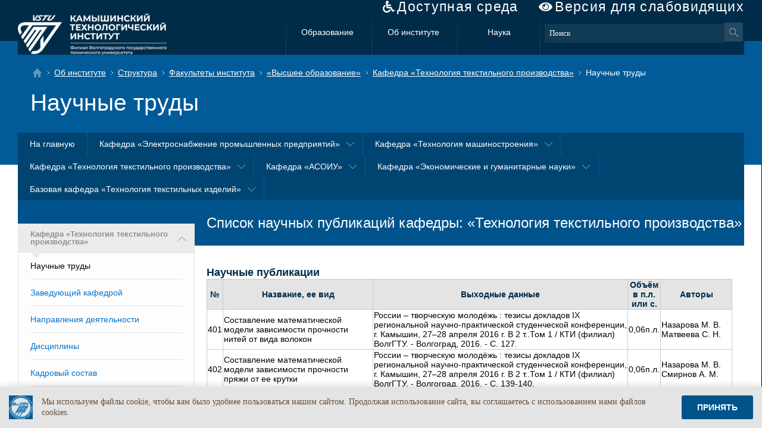

--- FILE ---
content_type: text/html; charset=utf-8
request_url: https://kti.ru/publications.aspx?t=2&id=7&p=127&pg=5
body_size: 96522
content:


<!DOCTYPE html>




<html>
<head><meta content="text/html; charset=utf-8" /><title>
	Список научных публикаций кафедры: &laquo;Технология текстильного производства&raquo;
</title><link rel="shortcut icon" type="image/png" href="/img/~logo.png" /><link href="/css/fa-solid.css" rel="stylesheet" type="text/css" /><link href="/css/fontawesome.css" rel="stylesheet" type="text/css" /><link href="/css/jquery-ui.min.css" rel="stylesheet" type="text/css" /><link href="/css/ss.css" rel="stylesheet" type="text/css" /><link href="/css/fileicons.css" rel="stylesheet" type="text/css" /><link href="css/support.css" rel="stylesheet" /><link rel="stylesheet" href="/css/smart-cookies.css" />
  <script src="/scripts/jquery.js" type="text/javascript" ></script>
  <script src="/scripts/jquery-ui.js" type="text/javascript" ></script>
  <script src="/scripts/sign.js" type="text/javascript" ></script>
  <script src="https://lidrekon.ru/slep/js/uhpv-full.min.js" type="text/javascript"></script>
<!-- Begin Talk-Me {literal} -->
<script>
    (function(){(function c(d,w,m,i) {
        window.supportAPIMethod = m;
        var s = d.createElement('script');
        s.id = 'supportScript'; 
        var id = 'f8f512e1417c402c64e7535b6e161ae2';
        s.src = (!i ? 'https://lcab.talk-me.ru/support/support.js' : 'https://static.site-chat.me/support/support.int.js') + '?h=' + id;
        s.onerror = i ? undefined : function(){c(d,w,m,true)};
        w[m] = w[m] || function(){(w[m].q = w[m].q || []).push(arguments);};
        (d.head || d.body).appendChild(s);
    })(document,window,'TalkMe')})();
</script>
<!-- {/literal} End Talk-Me -->
  <script type="text/javascript">
    $(function () {
      $('.submenu').hover(function () { $(this).addClass('show'); }, function () { $(this).removeClass('show'); });
    });
</script>
  

  <!--[if IE 8]>
  <style type="text/css">
    body
    {
      background:url(/img/toppagebg.png) repeat-x top;
    }
    .r_panel{
      background: url(../img/xakbgbg.png) repeat-x top;
      bacground-color: #fdfdfd;
    }

    .r_panel > div {
      background: url(../img/nav_arr2.png) no-repeat left top;
      background-color: #ffffff;
    }
  </style>  
   <script type="text/javascript">
    $(function () {
      $('.r_panel > div a:not([href])').css('color', 'black');
    });
</script>
  <![endif]-->  
</head>
<body>
<!--[if IE 8]> 
<div style="position:absolute;top:0;background:#ffffff;" id='ie8div'>
<h3 style="text-align:center;">Внимание ваш браузер устарел. Наш сайт не расчитан на устаревшие браузеры и может выглядеть и работать не так как задумано. Рекомендуем вам обновить свой браузер.</h2>
<table cellspacing="0" width="100%">
<tr>
	<td style="text-align:center;"><a href="http://www.microsoft.com/windows/Internet-explorer/default.aspx"><img src="img/ie.jpg" alt="Internet Explorer" width="60"/></a></td>
	<td style="text-align:center;"><a href="http://www.opera.com/download/"><img src="img/op.jpg" alt="Opera Browser"  width="60"/></a></td>
	<td style="text-align:center;" ><a href="http://www.mozilla.com/firefox/"><img src="img/mf.jpg" alt="Mozilla Firefox"  width="60"/></a></td>
	<td style="text-align:center;"><a href="http://www.google.com/chrome"><img src="img/gc.jpg" alt="Google Chrome"  width="60"/></a></td>
	<td style="text-align:center;"><a href="http://www.apple.com/safari/download/"><img src="img/as.jpg" alt="Apple Safari"  width="60"/></a></td>
</tr>
<tr class="brows_name">
	<td style="text-align:center;"><a href="http://www.microsoft.com/windows/Internet-explorer/default.aspx">Internet Explorer</a></td>
	<td style="text-align:center;"><a href="http://www.opera.com/download/">Opera Browser</a></td>
	<td style="text-align:center;"><a href="http://www.mozilla.com/firefox/">Mozilla Firefox</a></td>
	<td style="text-align:center;"><a href="http://www.google.com/chrome">Google Chrome</a></td>
	<td style="text-align:center;"><a href="http://www.apple.com/safari/download/">Apple Safari</a></td>
</tr>
</table>
<div style="text-align:right;background:#ffffff;"><a href="#1" OnClick="$('#ie8div').hide();">[закрыть]</a></div>
</div>
<div class="wraper">
<![endif]-->
    <div class="_main">
      <div class="bv_container" itemprop="Copy">
        <a href="/sveden/ovz_info" class="fa inv fa-wheelchair">Доступная среда</a>
        <a id="specialButton" href="#" class="fa fa-eye" style="cursor:pointer;">Версия для слабовидящих</a>
      </div>
        <div class="_top">
          <a href="/" title=""><div class="sitename"></div></a>
          
          <a class="mn1" href="/article.aspx?p=12" title="Образование">Образование</a>
          
          <a class="mn1" href="/article.aspx?p=13" title="Об институте">Об институте</a>
          
          <a class="mn1" href="/article.aspx?p=14" title="Наука">Наука</a>
          

          <!--поиск от yandex  start-->
          <div class="ya-site-form ya-site-form_inited_no" onclick="return {'action':'https://kti.ru/search.aspx?p=228','arrow':false,'bg':'transparent','fontsize':13,'fg':'#000000','language':'ru','logo':'rw','publicname':'Поиск по kti.ru','suggest':true,'target':'_self','tld':'ru','type':3,'usebigdictionary':true,'searchid':2213707,'webopt':false,'websearch':false,'input_fg':'#ffffff','input_bg':'#113a55','input_fontStyle':'normal','input_fontWeight':'normal','input_placeholder':'Поиск','input_placeholderColor':'#ffffff','input_borderColor':'#113a55'}"><form action="https://yandex.ru/sitesearch" method="get" target="_self"><input type="hidden" name="searchid" value="2213707"/><input type="hidden" name="l10n" value="ru"/><input type="hidden" name="reqenc" value=""/><input type="search" name="text" value=""/><input type="submit" value="Найти"/></form></div><style type="text/css">.ya-page_js_yes .ya-site-form_inited_no { display: none; }</style><script type="text/javascript">                                                                                                                                                                                                                                                                                                                                                                                                                                                                                                                                                                                                                                                                                                                                                                                                                                                                                                                                                                                          (function (w, d, c) { var s = d.createElement('script'), h = d.getElementsByTagName('script')[0], e = d.documentElement; if ((' ' + e.className + ' ').indexOf(' ya-page_js_yes ') === -1) { e.className += ' ya-page_js_yes'; } s.type = 'text/javascript'; s.async = true; s.charset = 'utf-8'; s.src = (d.location.protocol === 'https:' ? 'https:' : 'http:') + '//site.yandex.net/v2.0/js/all.js'; h.parentNode.insertBefore(s, h); (w[c] || (w[c] = [])).push(function () { Ya.Site.Form.init() }) })(window, document, 'yandex_site_callbacks');</script>
          <style>
          #ya-site-form0 
          {
              margin-top: 16px !important;
              float: right;
              display: block;
              margin-left: -3px !important;
              width: 332px;
          }
          #ya-site-form0 .ya-site-form__wrap
          {
              width:332px;
              margin-left: -3px !important;
          }
          #ya-site-form0 .ya-site-form__search-wrap
          {
              border-spacing:0px !important;
          }
          #ya-site-form0 .ya-site-form__input-text
          {
              font-family: Verdana;
              font-size: 13px;
              display: inline-block;
              border: 1px solid #113a55;
              background: #113a55;
              color: White;
              padding: 7px;
              width: 300px;
              margin-top: 16px;
              float: left;
          }
          #ya-site-form0 .ya-site-form__submit_type_image
          {
              background: url(../img/global_search.png) no-repeat;
              display: inline-block;
              padding-top: 16px;
              width: 32px;
              height: 32px;
              margin: -1px;
          }
          #ya-site-form0 .ya-site-form__search-input
          {
              padding:0px !important;
          }
          #ya-site-form0 .ya-site-suggest-popup
          {
              margin-top:32px;
          }         
          </style>
          <!--поиск от yandex  end-->
        </div>
        <div class="inside">
            <div class="broad">
              <a class="tohome" href="/" title="На главную"></a>
              
                    <a href="/article.aspx?p=13" title="Об институте">Об институте</a>
                
                    <a href="/article.aspx?p=21" title="Структура">Структура</a>
                
                    <a href="/article.aspx?p=156" title="Факультеты института">Факультеты института</a>
                
                    <a href="/article.aspx?p=41" title="«Высшее образование»">«Высшее образование»</a>
                
                    <a href="/article.aspx?p=44" title="Кафедра «Технология текстильного производства»">Кафедра «Технология текстильного производства»</a>
                Научные труды
              
            </div>
            <h1>Научные труды</h1>
        </div>
        <div class="_main_menu">
          <ul>
            <li><a href="/" title="">На главную</a></li>
          
                <li class="submenu"><a href="/article.aspx?p=46" title="">Кафедра «Электроснабжение промышленных предприятий»</a>
                  <ul>
                  
                      <li><a href="/article.aspx?p=89" title="">Заведующий кафедрой</a></li>
                  
                      <li><a href="/article.aspx?p=103" title="">Направления деятельности</a></li>
                  
                      <li><a href="/article.aspx?p=116" title="">Дисциплины</a></li>
                  
                      <li><a href="publications.aspx?t=2&id=13&p=129" title="">Научные труды</a></li>
                  
                      <li><a href="/article.aspx?p=143" title="">Кадровый состав</a></li>
                  
                  </ul>
                </li>
          
                <li class="submenu"><a href="/article.aspx?p=42" title="">Кафедра «Технология машиностроения»</a>
                  <ul>
                  
                      <li><a href="/article.aspx?p=47" title="">Заведующий кафедрой</a></li>
                  
                      <li><a href="/article.aspx?p=100" title="">Направления деятельности</a></li>
                  
                      <li><a href="/article.aspx?p=113" title="">Дисциплины</a></li>
                  
                      <li><a href="publications.aspx?t=2&id=6&p=48" title="">Научные труды</a></li>
                  
                      <li><a href="/article.aspx?p=140" title="">Кадровый состав</a></li>
                  
                  </ul>
                </li>
          
                <li class="submenu"><a href="/article.aspx?p=44" title="">Кафедра «Технология текстильного производства»</a>
                  <ul>
                  
                      <li><a href="/article.aspx?p=86" title="">Заведующий кафедрой</a></li>
                  
                      <li><a href="/article.aspx?p=101" title="">Направления деятельности</a></li>
                  
                      <li><a href="/article.aspx?p=114" title="">Дисциплины</a></li>
                  
                      <li><a href="publications.aspx?t=2&id=7&p=127" title="">Научные труды</a></li>
                  
                      <li><a href="/article.aspx?p=141" title="">Кадровый состав</a></li>
                  
                  </ul>
                </li>
          
                <li class="submenu"><a href="/article.aspx?p=58" title="">Кафедра «АСОИУ»</a>
                  <ul>
                  
                      <li><a href="/article.aspx?p=81" title="">Заведующий кафедрой</a></li>
                  
                      <li><a href="/article.aspx?p=97" title="">Направления деятельности</a></li>
                  
                      <li><a href="/article.aspx?p=111" title="">Дисциплины</a></li>
                  
                      <li><a href="publications.aspx?t=2&id=4&p=125" title="">Научные труды</a></li>
                  
                      <li><a href="/article.aspx?p=138" title="">Кадровый состав</a></li>
                  
                  </ul>
                </li>
          
                <li class="submenu"><a href="/article.aspx?p=69" title="">Кафедра «Экономические и гуманитарные науки»</a>
                  <ul>
                  
                      <li><a href="/article.aspx?p=93" title="">Заведующий кафедрой</a></li>
                  
                      <li><a href="/article.aspx?p=107" title="">Направления деятельности</a></li>
                  
                      <li><a href="/article.aspx?p=121" title="">Дисциплины</a></li>
                  
                      <li><a href="publications.aspx?t=2&id=12&p=133" title="">Научные труды</a></li>
                  
                      <li><a href="/article.aspx?p=147" title="">Кадровый состав</a></li>
                  
                      <li><a href="/article.aspx?p=250" title="">Наши успешные выпускники</a></li>
                  
                  </ul>
                </li>
          
                <li class="submenu"><a href="/article.aspx?p=340" title="">Базовая кафедра «Технология текстильных изделий»</a>
                  <ul>
                  
                      <li><a href="/article.aspx?p=348" title="">Направления деятельности</a></li>
                  
                  </ul>
                </li>
          
          </ul>
        </div>
        <div class="content_block">
          <div class="r_panel">
            <h5><a>Кафедра «Технология текстильного производства»</a></h5>
            <div>
              <ul class="nav">
              <li><a title="Научные труды">Научные труды</a></li>
              <li><a href="/article.aspx?p=86" title="Заведующий кафедрой">Заведующий кафедрой</a></li><li><a href="/article.aspx?p=101" title="Направления деятельности">Направления деятельности</a></li><li><a href="/article.aspx?p=114" title="Дисциплины">Дисциплины</a></li><li><a href="/article.aspx?p=141" title="Кадровый состав">Кадровый состав</a></li>
              </ul>      
            </div>
            
            
            <p style="text-align:center;"><a href="/reception/index.aspx?p=179" ><img src="/img/priem.jpg" title="Виртуальная приемная"/></a></p>
          </div>          
          <div class="main_content">
              
<h2>Список научных публикаций кафедры: &laquo;Технология текстильного производства&raquo;</h2>
<div>

<h3>Научные публикации</h3>

<table class="scwtable">
<tr><th>№</th><th>Название, ее вид</th><th>Выходные данные</th><th>Объём в п.л. или с.</th><th>Авторы</th></tr>

<tr><td style="text-align:center;">401</td><td>Составление математической модели зависимости прочности нитей от вида волокон</td><td>России – творческую молодёжь : тезисы докладов IX региональной научно-практической студенческой конференции, г. Камышин, 27–28 апреля 2016 г. В 2 т..Том 1 / КТИ (филиал) ВолгГТУ. - Волгоград, 2016. - С. 127.</td><td class="centertex">0,06п.л.</td><td>Назарова&nbsp;М.&nbsp;В.<br /> Матвеева&nbsp;С.&nbsp;Н.</td></tr>

<tr><td style="text-align:center;">402</td><td>Составление математической модели зависимости прочности пряжи от ее крутки</td><td>России – творческую молодёжь : тезисы докладов IX региональной научно-практической студенческой конференции, г. Камышин, 27–28 апреля 2016 г. В 2 т..Том 1 / КТИ (филиал) ВолгГТУ. - Волгоград, 2016. - С. 139-140.</td><td class="centertex">0,06п.л.</td><td>Назарова&nbsp;М.&nbsp;В.<br /> Смирнов&nbsp;А.&nbsp;М.</td></tr>

<tr><td style="text-align:center;">403</td><td>Составление математической модели зависимости прочности хлопчатобумажной ткани от заправочных параметров ткацкого станка</td><td>России – творческую молодёжь : тезисы докладов IX региональной научно-практической студенческой конференции, г. Камышин, 27–28 апреля 2016 г. В 2 т..Том 1 / КТИ (филиал) ВолгГТУ. - Волгоград, 2016. - С. 108.</td><td class="centertex">0,06п.л.</td><td>Фефелова&nbsp;Т.&nbsp;Л.<br /> Романов&nbsp;В.&nbsp;Ю.<br /> Гофман&nbsp;С.&nbsp;А.</td></tr>

<tr><td style="text-align:center;">404</td><td>Теоретическое обоснование разработки средств малой механизации по ускорению выдачи средств индивидуальной  противохимической защиты в условиях ЧС техногенного и военного характера</td><td>России – творческую молодёжь : тезисы докладов IX региональной научно-практической студенческой конференции, г. Камышин, 27–28 апреля 2016 г. В 2 т..Том 1 / КТИ (филиал) ВолгГТУ. - Волгоград, 2016. - C. 124-125.</td><td class="centertex">0,06п.л.</td><td>Макаров&nbsp;В.&nbsp;М.<br /> Леонович&nbsp;Л.&nbsp;П.</td></tr>

<tr><td style="text-align:center;">405</td><td>Устойчивость функционирования аварийной защиты на действие радиационой нагрузки</td><td>Инновационные технологии в обучении и производстве : материалы X Всероссийской научно-практической конференции, г. Камышин, 29–30 октября 2015 г.: в 2 т..Том 2 / КТИ (филиал) ВолгГТУ. - Волгоград, 2016. - С. 51-53.</td><td class="centertex">0,16п.л.</td><td>Юрьева&nbsp;С.&nbsp;А.<br /> Макаров&nbsp;В.&nbsp;М.</td></tr>

<tr><td style="text-align:center;">406</td><td>Экономика организации: методиские указания к практическим занятиям</td><td>Экономика организации: методиские указания к практическим занятиям: методические указания. рек. - / Т.Л. Фефелова, С.Ю. Бойко.--;-. - Волгоград:ИУНЛ ВолгГТУ,2016.-32c.</td><td class="centertex">2п.л.</td><td>Бойко&nbsp;С.&nbsp;Ю.<br /> Фефелова&nbsp;Т.&nbsp;Л.</td></tr>

<tr><td style="text-align:center;">407</td><td>Экономика предприятия: методические указания к практическим занятиям</td><td>Экономика предприятия: методические указания к практическим занятиям: методические указания. рек. - / Т.Л. Фефелова, С.Ю. Бойко.--;-. - Волгоград:ИУНЛ ВолгГТУ,2016.-32c.</td><td class="centertex">2п.л.</td><td>Бойко&nbsp;С.&nbsp;Ю.<br /> Фефелова&nbsp;Т.&nbsp;Л.</td></tr>

<tr><td style="text-align:center;">408</td><td>Автоматизация расчета систем кондиционирования воздуха на текстильных предприятиях</td><td>Новое в технике и технологии в текстильной и легкой промышленности : материалы докладов Междунар. науч.-практ. конф., 25-26 ноября 2015г. / Витебский государственный технологический университет. - Витебск, 2015. - С. 85-86.</td><td class="centertex">0,19п.л.</td><td>Романов&nbsp;В.&nbsp;Ю.</td></tr>

<tr><td style="text-align:center;">409</td><td>Автоматизация расчёта баланса сырья для текстильного предприятия</td><td>Развитие средних городов: замысел, модели, практика : матер. III междунар. науч.-практ. конф. (г. Волжский, 8-9 окт. 2015 г.) / редкол.: Л.Н. Медведева (гл. ред.), Е.В. Гончарова (отв. ред.) [и др.] / Администрация городского округа – г. Волжский, ВПИ (филиал) ВолгГТУ. - Волгоград, 2015. - C. 289-292.</td><td class="centertex">0,25п.л.</td><td>Назарова&nbsp;М.&nbsp;В.<br /> Фефелова&nbsp;Т.&nbsp;Л.</td></tr>

<tr><td style="text-align:center;">410</td><td>Автоматизация расчёта экономической эффективности работы текстильных предприятий</td><td>Развитие средних городов: замысел, модели, практика : матер. III междунар. науч.-практ. конф. (г. Волжский, 8-9 окт. 2015 г.) / редкол.: Л.Н. Медведева (гл. ред.), Е.В. Гончарова (отв. ред.) [и др.] / Администрация городского округа – г. Волжский, ВПИ (филиал) ВолгГТУ. - Волгоград, 2015. - C. 255-259.</td><td class="centertex">0,31п.л.</td><td>Назарова&nbsp;М.&nbsp;В.</td></tr>

<tr><td style="text-align:center;">411</td><td>Автоматизированный метод расчета норм производительности оборудования   приготовительного отдела ткацкого производства</td><td>Международный журнал прикладных и фундаментальных исследований. - 2015.-№ 12 (часть 4). - С. 589-591.</td><td class="centertex">0,38п.л.</td><td>Фефелова&nbsp;Т.&nbsp;Л.<br /> Назарова&nbsp;М.&nbsp;В.</td></tr>

<tr><td style="text-align:center;">412</td><td>Безопасность жизнедеятельности</td><td>Безопасность жизнедеятельности: учебное пособие. рек. Доп. УМО Совета директоров среднего профессионального образования Волгоградской области / В.М. Макаров, А.П. Иозус.--;-. - Волгоград:ИУНЛ ВолгГТУ,2015.-126c.</td><td class="centertex">7,88п.л.</td><td>Иозус&nbsp;А.&nbsp;П.<br /> Макаров&nbsp;В.&nbsp;М.</td></tr>

<tr><td style="text-align:center;">413</td><td>Генетическое разнообразие семенного потомства сосны в условиях сухой степи Нижнего Поволжья</td><td>Инновационные технологии в обучении и производстве : материалы IX Всероссийской научно-практической конференции, г. Камышин, 28–29 октября 2014 г.: в 2 т..Том 2 / ИУНЛ ВолгГТУ. - Волгоград, 2015. - С. 53-54.</td><td class="centertex">0,09п.л.</td><td>Морозова&nbsp;Е.&nbsp;В.<br /> Иозус&nbsp;А.&nbsp;П.</td></tr>

<tr><td style="text-align:center;">414</td><td>Гибридизация дуба в сухой степи Нижнего Поволжья</td><td>Современные проблемы науки и образования. - 2015.-№2. - Режим доступа : http://www.science-education.ru/129-22691.</td><td class="centertex">0,69п.л.</td><td>Морозова&nbsp;Е.&nbsp;В.<br /> Иозус&nbsp;А.&nbsp;П.</td></tr>

<tr><td style="text-align:center;">415</td><td>Гибридизация как метод адаптации интродуцированных древесных пород к условиям сухой степи Нижнего Поволжья</td><td>Современные проблемы науки и образования. - 2015.-№6. - Режим доступа : .</td><td class="centertex">0,94п.л.</td><td>Морозова&nbsp;Е.&nbsp;В.<br /> Иозус&nbsp;А.&nbsp;П.</td></tr>

<tr><td style="text-align:center;">416</td><td>Изучение степени влияния технологических параметров ткацкого станка на прочность петельной ткани</td><td>Международный журнал прикладных и фундаментальных исследований. - 2015.-№ 12 (часть 4). - С. 592-595.</td><td class="centertex">0,44п.л.</td><td>Романов&nbsp;В.&nbsp;Ю.<br /> Назарова&nbsp;М.&nbsp;В.</td></tr>

<tr><td style="text-align:center;">417</td><td>Интродукция и выращивание посадочного материала Pseudotsuga menziessi в условиях каштановых почв Нижнего Поволжья [Электронный ресурс]</td><td>Современные проблемы науки и образования. - 2015.-№ 2. - Режим доступа : http://www.science-education.ru/122-20572.</td><td class="centertex">0,69п.л.</td><td>Морозова&nbsp;Е.&nbsp;В.<br /> Зеленяк&nbsp;А.&nbsp;К.<br /> Иозус&nbsp;А.&nbsp;П.<br /> Сапронова&nbsp;Д.&nbsp;В.</td></tr>

<tr><td style="text-align:center;">418</td><td>Использование методов активного обучения студентов-технологов при преподавании дисциплины "Химическая технология текстильных материалов"</td><td>Международный журнал прикладных и фундаментальных исследований. - 2015.-№ 9. - Часть 2. - С. 344-346.</td><td class="centertex">0,38п.л.</td><td>Донская&nbsp;Е.&nbsp;А.</td></tr>

<tr><td style="text-align:center;">419</td><td>Использование морфогенетического анализа для выделения перспективных форм дуба черешчатого в условиях сухой степи Нижнего Поволжья</td><td>Современные проблемы науки и образования. - 2015.-№5. - Режим доступа : http://www.science-education.ru/128-22710.</td><td class="centertex">0,94п.л.</td><td>Иозус&nbsp;А.&nbsp;П.<br /> Морозова&nbsp;Е.&nbsp;В.</td></tr>

<tr><td style="text-align:center;">420</td><td>Исследование влияния величины заступа на поверхностную плотность ткани</td><td>Инновационное развитие лёгкой и текстильной промышленности (ИНТЕКС–2015) : сб. матер. всерос. науч. студенч. конф. (г. Москва, 14-16 апр. 2015 г.). Ч. 1 / ФГБОУ ВПО «Московский гос. ун-т дизайна и технологии». - Москва, 2015. - C. 38-39.</td><td class="centertex">0,19п.л.</td><td>Романов&nbsp;В.&nbsp;Ю.<br /> Ветрова&nbsp;А.&nbsp;В.</td></tr>

<tr><td style="text-align:center;">421</td><td>Исследование влияния величины заступа на повреждаемость основных нитей при выработки ткани бязь</td><td>Инновационное развитие лёгкой и текстильной промышленности (ИНТЕКС–2015) : сб. матер. всерос. науч. студенч. конф. (г. Москва, 14-16 апр. 2015 г.). Ч. 1 / ФГБОУ ВПО «Московский гос. ун-т дизайна и технологии». - Москва, 2015. - C. 65-67.</td><td class="centertex">0,19п.л.</td><td>Романов&nbsp;В.&nbsp;Ю.<br /> Сипягина&nbsp;Д.&nbsp;В.</td></tr>

<tr><td style="text-align:center;">422</td><td>Исследование влияния величины заступа на прочность ткани</td><td>Инновационное развитие лёгкой и текстильной промышленности (ИНТЕКС–2015) : сб. матер. всерос. науч. студенч. конф. (г. Москва, 14-16 апр. 2015 г.). Ч. 1 / ФГБОУ ВПО «Московский гос. ун-т дизайна и технологии». - Москва, 2015. - C. 55-56.</td><td class="centertex">0,19п.л.</td><td>Романов&nbsp;В.&nbsp;Ю.<br /> Романова&nbsp;С.&nbsp;М.</td></tr>

<tr><td style="text-align:center;">423</td><td>Исследование влияния величины заступа на сминаемость ткани</td><td>Инновационное развитие лёгкой и текстильной промышленности (ИНТЕКС–2015) : сб. матер. всерос. науч. студенч. конф. (г. Москва, 14-16 апр. 2015 г.). Ч. 1 / ФГБОУ ВПО «Московский гос. ун-т дизайна и технологии». - Москва, 2015. - C. 87-88.</td><td class="centertex">0,19п.л.</td><td>Романов&nbsp;В.&nbsp;Ю.<br /> Шаповалова&nbsp;Т.&nbsp;В.</td></tr>

<tr><td style="text-align:center;">424</td><td>Исследование влияния заправочных параметров на эффективность процесса шлихтования х/б пряжи</td><td>Фундаментальные исследования. - 2015.-№ 12 (часть 5). - С. 810-813.</td><td class="centertex">0,44п.л.</td><td>Завьялов&nbsp;А.&nbsp;А.<br /> Назарова&nbsp;М.&nbsp;В.</td></tr>

<tr><td style="text-align:center;">425</td><td>Исследование влияния талых вод на качественный состав воды родников Камышинского района</td><td>России - творческую молодежь : тезисы докладов VIII региональной науч.-практ. студ. конф., г. Камышин, 22–23 апреля 2015 г. В 2 т..Том 1 / КТИ (филиал) ВолгГТУ. - Волгоград, 2015. - С. 166-167.</td><td class="centertex">0,09п.л.</td><td>Донская&nbsp;Е.&nbsp;А.<br /> Аникина&nbsp;Н.&nbsp; .<br /> Леонович&nbsp;Л.&nbsp;П.<br /> Иванова&nbsp;А.&nbsp; .<br /> Сидоренко&nbsp;М.&nbsp;В.</td></tr>

<tr><td style="text-align:center;">426</td><td>Исследование влияния технологического режима ткачества на потерю прочности нитей по ширине и глубине заправки ткацких станков типа СТБ и АТПР</td><td>России - творческую молодежь : тезисы докладов VIII региональной науч.-практ. студ. конф., г. Камышин, 22–23 апреля 2015 г. В 2 т..Том 1 / КТИ (филиал) ВолгГТУ. - Волгоград, 2015. - С. 168-169.</td><td class="centertex">0,09п.л.</td><td>Романов&nbsp;В.&nbsp;Ю.<br /> Симанкова&nbsp;Т.&nbsp;В.</td></tr>

<tr><td style="text-align:center;">427</td><td>Исследование возможности выработки технической ткани для  дорожного покрытия на ООО  «Камышинский Текстильный Комбинат»</td><td>России - творческую молодежь : тезисы докладов VIII региональной науч.-практ. студ. конф., г. Камышин, 22–23 апреля 2015 г. В 2 т..Том 1 / КТИ (филиал) ВолгГТУ. - Волгоград, 2015. - С. 169-171.</td><td class="centertex">0,13п.л.</td><td>Назарова&nbsp;М.&nbsp;В.<br /> Чернова&nbsp;Е.&nbsp;А.</td></tr>

<tr><td style="text-align:center;">428</td><td>Исследование возможности изготовления ткани, обладающей виброзащитными свойствами</td><td>Инновационные технологии в обучении и производстве : материалы IX Всероссийской научно-практической конференции, г. Камышин, 28–29 октября 2014 г.: в 2 т..Том 1 / ИУНЛ ВолгГТУ. - Волгоград, 2015. - С. 93-94.</td><td class="centertex">0,09п.л.</td><td>Бойко&nbsp;С.&nbsp;Ю.</td></tr>

<tr><td style="text-align:center;">429</td><td>Исследование повреждаемости нитей и пряжи различного волокнистого состава при перематывании их на мотальной машине М-150-2</td><td>Инновационные технологии в обучении и производстве : материалы IX Всероссийской научно-практической конференции, г. Камышин, 28–29 октября 2014 г.: в 2 т..Том 1 / ИУНЛ ВолгГТУ. - Волгоград, 2015. - С. 99-102.</td><td class="centertex">0,19п.л.</td><td>Романов&nbsp;В.&nbsp;Ю.</td></tr>

<tr><td style="text-align:center;">430</td><td>Исследование процесса выработки технических тканей, обладающих виброзащитными свойствами</td><td>Новое в технике и технологии в текстильной и легкой промышленности : материалы докладов Междунар. науч.-практ. конф., 25-26 ноября 2015г. / Витебский государственный технологический университет. - Витебск, 2015. - С. 22-23.</td><td class="centertex">0,25п.л.</td><td>Назарова&nbsp;М.&nbsp;В.<br /> Бойко&nbsp;С.&nbsp;Ю.</td></tr>

<tr><td style="text-align:center;">431</td><td>Исследование теплозащитных свойств основоворсовой ткани</td><td>Дизайн, технологии и инновации в ткстильной и легкой промышленности (ИННОВАЦИИ - 2015) : сб. матер. междунар. науч.-техн. конф. (г. Москва, 17-18 нояб. 2015 г.). Ч. 1 / ФГБОУ ВПО «Московский гос. ун-т дизайна и технологии». - Москва, 2015. - C. 18-20.</td><td class="centertex">0,25п.л.</td><td>Бойко&nbsp;С.&nbsp;Ю.</td></tr>

<tr><td style="text-align:center;">432</td><td>Исследование технологии выработки хлопчатобумажной ткани бязь с использованием метода приближения функций по Фурье</td><td>Международный журнал прикладных и фундаментальных исследований. - 2015.-№ 9. - Часть 3. - С. 434-438.</td><td class="centertex">0,56п.л.</td><td>Фефелова&nbsp;Т.&nbsp;Л.<br /> Назарова&nbsp;М.&nbsp;В.</td></tr>

<tr><td style="text-align:center;">433</td><td>Исследование технологического процесса выработки ткани военного назначения</td><td>Новое в технике и технологии в текстильной и легкой промышленности : материалы докладов Междунар. науч.-практ. конф., 25-26 ноября 2015г. / Витебский государственный технологический университет. - Витебск, 2015. - С. 106-107.</td><td class="centertex">0,25п.л.</td><td>Фефелова&nbsp;Т.&nbsp;Л.</td></tr>

<tr><td style="text-align:center;">434</td><td>Исследование уровня повреждаемости комплексных нитей в технологическом процессе перематывания при формировании бобин сомкнутой намотки</td><td>Инновационные технологии в обучении и производстве : материалы IX Всероссийской научно-практической конференции, г. Камышин, 28–29 октября 2014 г.: в 2 т..Том 1 / ИУНЛ ВолгГТУ. - Волгоград, 2015. - С. 97-99.</td><td class="centertex">0,16п.л.</td><td>Назарова&nbsp;М.&nbsp;В.</td></tr>

<tr><td style="text-align:center;">435</td><td>Исследование уровня повреждаемости нитей основы линейной плотности 29 текс на шлихтовальной машине "Karl Mayer"</td><td>Международный журнал прикладных и фундаментальных исследований. - 2015.-№ 9. - Часть 3. - С. 426-429.</td><td class="centertex">0,44п.л.</td><td>Завьялов&nbsp;А.&nbsp;А.<br /> Назарова&nbsp;М.&nbsp;В.</td></tr>

<tr><td style="text-align:center;">436</td><td>Исследование уровня повреждаемости нитей основы на шлихтовальной машине SMR-E-F-1800 "Карл Майер" в условиях ООО "Камышинский текстиль"</td><td>Дизайн, технологии и инновации в ткстильной и легкой промышленности (ИННОВАЦИИ - 2015) : сб. матер. междунар. науч.-техн. конф. (г. Москва, 17-18 нояб. 2015 г.). Ч. 1 / ФГБОУ ВПО «Московский гос. ун-т дизайна и технологии». - Москва, 2015. - C. 28-31.</td><td class="centertex">0,38п.л.</td><td>Завьялов&nbsp;А.&nbsp;А.<br /> Назарова&nbsp;М.&nbsp;В.</td></tr>

<tr><td style="text-align:center;">437</td><td>Исследование физико-механических свойств ткани вельвет-корд</td><td>Новое в технике и технологии в текстильной и легкой промышленности : материалы докладов Междунар. науч.-практ. конф., 25-26 ноября 2015г. / Витебский государственный технологический университет. - Витебск, 2015. - С. 101-102.</td><td class="centertex">0,25п.л.</td><td>Фефелова&nbsp;Т.&nbsp;Л.<br /> Трифонова&nbsp;Л.&nbsp;Б.</td></tr>

<tr><td style="text-align:center;">438</td><td>Концепции современного естествознания: методические указания по подготовке к практическим (семинарским) занятиям</td><td>Концепции современного естествознания: методические указания по подготовке к практическим (семинарским) занятиям: методические указания. рек. - / В.М. Макаров.--;-. - Волгоград:ИУНЛ ВолгГТУ,2015.-15c.</td><td class="centertex">0,94п.л.</td><td>Макаров&nbsp;В.&nbsp;М.</td></tr>

<tr><td style="text-align:center;">439</td><td>Курс лекций по органической химии. Часть 1</td><td>Курс лекций по органической химии. Часть 1: учебное пособие. рек. - / В.М. Макаров, Л.П. Леонович.--;-. - Волгоград:ИУНЛ ВолгГТУ,2015.-59c.</td><td class="centertex">3,7п.л.</td><td>Леонович&nbsp;Л.&nbsp;П.<br /> Макаров&nbsp;В.&nbsp;М.</td></tr>

<tr><td style="text-align:center;">440</td><td>Курс лекций по органической химии. Часть 2</td><td>Курс лекций по органической химии. Часть 2: учебное пособие. рек. - / В.М. Макаров, Л.П. Леонович.--;-. - Волгоград:ИУНЛ ВолгГТУ,2015.-87c.</td><td class="centertex">5,4п.л.</td><td>Леонович&nbsp;Л.&nbsp;П.<br /> Макаров&nbsp;В.&nbsp;М.</td></tr>

<tr><td style="text-align:center;">441</td><td>Моделирование технологических параметров ткацкого производства на ЭВМ</td><td>Моделирование технологических параметров ткацкого производства на ЭВМ: монография / М.В. Назарова, В.Ю. Романов; -,КТИ (филиал) ВолгГТУ.-Волгоград ,ИУНЛ ВолгГТУ.2015. - 103с.</td><td class="centertex">6,4п.л.</td><td>Романов&nbsp;В.&nbsp;Ю.<br /> Назарова&nbsp;М.&nbsp;В.</td></tr>

<tr><td style="text-align:center;">442</td><td>Морфологические и анатомические особенности хвои сосны обыкновенной разного географического происхождения в географических культурах Волгоградской области [Электронный ресурс]</td><td>Современные проблемы науки и образования. - 2015.-№ 4. - Режим доступа : http://www.science-education.ru/127-20526.</td><td class="centertex">0,63п.л.</td><td>Морозова&nbsp;Е.&nbsp;В.<br /> Иозус&nbsp;А.&nbsp;П.</td></tr>

<tr><td style="text-align:center;">443</td><td>О возможности внедрения инновационных технологий на текстильных предприятиях Камышина</td><td>России - творческую молодежь : тезисы докладов VIII региональной науч.-практ. студ. конф., г. Камышин, 22–23 апреля 2015 г. В 2 т..Том 1 / КТИ (филиал) ВолгГТУ. - Волгоград, 2015. - С. 164-166.</td><td class="centertex">0,13п.л.</td><td>Назарова&nbsp;М.&nbsp;В.<br /> Леонович&nbsp;Л.&nbsp;П.</td></tr>

<tr><td style="text-align:center;">444</td><td>Оптимизация процесса шлихтования хлопчатобумажной пряжи при выработки ткани миткаль</td><td>Современные материалы, техника и технологии. - 2015.-№ 2. - Режим доступа : http://www.science-education.ru/129-23052.</td><td class="centertex">0,75п.л.</td><td>Завьялов&nbsp;А.&nbsp;А.<br /> Назарова&nbsp;М.&nbsp;В.</td></tr>

<tr><td style="text-align:center;">445</td><td>Основные направления селекции сосны обыкновенной на устойчивость и долговечность в сухой степи Нижнего Поволжья [Электронный ресурс]</td><td>Современные проблемы науки и образования. - 2015.-№ 2. - Режим доступа : http://www.science-education.ru/122-20571.</td><td class="centertex">0,81п.л.</td><td>Морозова&nbsp;Е.&nbsp;В.<br /> Иозус&nbsp;А.&nbsp;П.</td></tr>

<tr><td style="text-align:center;">446</td><td>Основные результаты внутривидовых скрещиваний климатических экотипов сосны обыкновенной в Нижнем Поволжье</td><td>Фундаментальные исследования. - 2015.-№ 7 (часть 2). - С. 245-248.</td><td class="centertex">0,5п.л.</td><td>Морозова&nbsp;Е.&nbsp;В.<br /> Иозус&nbsp;А.&nbsp;П.</td></tr>

<tr><td style="text-align:center;">447</td><td>Основные результаты селекции пирамидальных форм дуба черешчатого в условиях сухой степи Нижнего Поволжья</td><td>Современные проблемы науки и образования. - 2015.-№2. - Режим доступа : http://www.science-education.ru/pdf/2015/2-2/561.pdf.</td><td class="centertex">0,69п.л.</td><td>Иозус&nbsp;А.&nbsp;П.<br /> Морозова&nbsp;Е.&nbsp;В.</td></tr>

<tr><td style="text-align:center;">448</td><td>Особенности адаптации лиственницы сибирской к условиям сухой степи Нижнего Поволжья</td><td>Современные проблемы науки и образования. - 2015.-№5. - Режим доступа : http://www.science-education.ru/128-22689.</td><td class="centertex">0,75п.л.</td><td>Морозова&nbsp;Е.&nbsp;В.<br /> Иозус&nbsp;А.&nbsp;П.<br /> Зеленяк&nbsp;А.&nbsp;К.</td></tr>

<tr><td style="text-align:center;">449</td><td>Особенности водного режима климатических экотипов сосны в географических культурах Волгоградской области [Электронный ресурс]</td><td>Современные проблемы науки и образования. - 2015.-№ 4. - Режим доступа : http://www.science-education.ru/127-20585.</td><td class="centertex">0,81п.л.</td><td>Иозус&nbsp;А.&nbsp;П.<br /> Морозова&nbsp;Е.&nbsp;В.</td></tr>

<tr><td style="text-align:center;">450</td><td>Особенности плодоношения сосны обыкновенной и методы его стимулирования на семенных плантациях аридного региона Юго-Востока европейской территории России [Электронный ресурс]</td><td>Современные проблемы науки и образования. - 2015.-№ 4. - Режим доступа : http://www.science-education.ru/127-20586.</td><td class="centertex">0,75п.л.</td><td>Иозус&nbsp;А.&nbsp;П.<br /> Морозова&nbsp;Е.&nbsp;В.</td></tr>

<tr><td style="text-align:center;">451</td><td>Особенности процессов адаптации географических культур сосны второго поколения в условиях сухой степи Нижнего Поволжья</td><td>Фундаментальные исследования. - 2015.-№ 7 (часть 2). - С. 260-262.</td><td class="centertex">0,38п.л.</td><td>Иозус&nbsp;А.&nbsp;П.<br /> Морозова&nbsp;Е.&nbsp;В.</td></tr>

<tr><td style="text-align:center;">452</td><td>Особенности роста и развития географических культур сосны вне ареала их естественного обитания в условиях сухой степи Нижнего Поволжья</td><td>Фундаментальные исследования. - 2015.-№ 7 (часть 1). - С. 24-28.</td><td class="centertex">0,63п.л.</td><td>Морозова&nbsp;Е.&nbsp;В.<br /> Иозус&nbsp;А.&nbsp;П.</td></tr>

<tr><td style="text-align:center;">453</td><td>Оценка напряжённости работы ткацкого оборудования различных конструкций при выработке хлопчатобумажных тканей</td><td>Инновационные технологии в обучении и производстве : материалы IX Всероссийской научно-практической конференции, г. Камышин, 28–29 октября 2014 г.: в 2 т..Том 1 / ИУНЛ ВолгГТУ. - Волгоград, 2015. - С. 94-96.</td><td class="centertex">0,16п.л.</td><td>Завьялов&nbsp;А.&nbsp;А.</td></tr>

<tr><td style="text-align:center;">454</td><td>Оценка скорости роста семенного потомства селекционного материала сосны в условиях сухой степи Нижнего Поволжья</td><td>Инновационные технологии в обучении и производстве : материалы IX Всероссийской научно-практической конференции, г. Камышин, 28–29 октября 2014 г.: в 2 т..Том 2 / ИУНЛ ВолгГТУ. - Волгоград, 2015. - С. 54-56.</td><td class="centertex">0,13п.л.</td><td>Иозус&nbsp;А.&nbsp;П.<br /> Морозова&nbsp;Е.&nbsp;В.</td></tr>

<tr><td style="text-align:center;">455</td><td>Оценка степени влияния технологических параметров ткацкого станка на стойкость петельной ткани к истиранию</td><td>Международный журнал прикладных и фундаментальных исследований. - 2015.-№ 9. - Часть 3. - С. 430-433.</td><td class="centertex">0,44п.л.</td><td>Романов&nbsp;В.&nbsp;Ю.<br /> Назарова&nbsp;М.&nbsp;В.</td></tr>

<tr><td style="text-align:center;">456</td><td>Практические занятия и лабораторные работы по общей химии. Часть I</td><td>Практические занятия и лабораторные работы по общей химии. Часть I: учебное пособие. рек. - / В.М. Макаров.--;- 2-е изд., перераб. и доп.. - Волгоград:ИУНЛ ВолгГТУ,2015.-123c.</td><td class="centertex">7,7п.л.</td><td>Макаров&nbsp;В.&nbsp;М.</td></tr>

<tr><td style="text-align:center;">457</td><td>Практические занятия и лабораторные работы по общей химии. Часть II</td><td>Практические занятия и лабораторные работы по общей химии. Часть II: учебное пособие. рек. - / В.М. Макаров.--;- 2-е изд., перераб. и доп.. - Волгоград:ИУНЛ ВолгГТУ,2015.-98c.</td><td class="centertex">6,1п.л.</td><td>Макаров&nbsp;В.&nbsp;М.</td></tr>

<tr><td style="text-align:center;">458</td><td>Прогноз долговечности сосновых насаждений в аридном регионе Нижнего Поволжья на основе математико-статистических методов</td><td>Фундаментальные исследования. - 2015.-№ 7 (часть 1). - С. 43-47.</td><td class="centertex">0,63п.л.</td><td>Иозус&nbsp;А.&nbsp;П.<br /> Морозова&nbsp;Е.&nbsp;В.</td></tr>

<tr><td style="text-align:center;">459</td><td>Программа производственной практики</td><td>Программа производственной практики: методические указания. рек. - / А.А. Завьялов.--;-. - Волгоград:ИУНЛ ВолгГТУ,2015.-31c.</td><td class="centertex">1,94п.л.</td><td>Завьялов&nbsp;А.&nbsp;А.</td></tr>

<tr><td style="text-align:center;">460</td><td>Программа производственной практики: методические указания для студентов ВПО направления 29.03.02 "Технологии и проектирование текстильных изделий"</td><td>Программа производственной практики: методические указания для студентов ВПО направления 29.03.02 "Технологии и проектирование текстильных изделий": методические указания. рек. - / А.А. Завьялов.--;-. - Волгоград:ИУНЛ ВолгГТУ,2015.-16c.</td><td class="centertex">1п.л.</td><td>Завьялов&nbsp;А.&nbsp;А.</td></tr>

<tr><td style="text-align:center;">461</td><td>Программа учебной практики: методические указания для студентов ВПО направления 29.03.02 "Технологии и проектирование текстильных изделий"</td><td>Программа учебной практики: методические указания для студентов ВПО направления 29.03.02 "Технологии и проектирование текстильных изделий": методические указания. рек. - / А.А. Завьялов.--;-. - Волгоград:ИУНЛ ВолгГТУ,2015.-11c.</td><td class="centertex">0,69п.л.</td><td>Завьялов&nbsp;А.&nbsp;А.</td></tr>

<tr><td style="text-align:center;">462</td><td>Пути снижения материалоемкости тканых конструкционных материалов</td><td>Международный журнал прикладных и фундаментальных исследований. - 2015.-№ 9. - Часть 3. - С. 423-425.</td><td class="centertex">0,38п.л.</td><td>Бойко&nbsp;С.&nbsp;Ю.<br /> Назарова&nbsp;М.&nbsp;В.</td></tr>

<tr><td style="text-align:center;">463</td><td>Разработка автоматизированного метода расчета норм производительности труда и оборудования в ткацком цехе ООО "Камышинский текстиль"</td><td>Дизайн, технологии и инновации в ткстильной и легкой промышленности (ИННОВАЦИИ - 2015) : сб. матер. междунар. науч.-техн. конф. (г. Москва, 17-18 нояб. 2015 г.). Ч. 1 / ФГБОУ ВПО «Московский гос. ун-т дизайна и технологии». - Москва, 2015. - C. 61-62.</td><td class="centertex">0,25п.л.</td><td>Назарова&nbsp;М.&nbsp;В.<br /> Фефелова&nbsp;Т.&nbsp;Л.</td></tr>

<tr><td style="text-align:center;">464</td><td>Разработка автоматизированного метода расчета норм производительности труда и оборудования ткацкого цеха</td><td>Международный журнал прикладных и фундаментальных исследований. - 2015.-№ 9. - Часть 3. - С. 484-486.</td><td class="centertex">0,31п.л.</td><td>Назарова&nbsp;М.&nbsp;В.<br /> Фефелова&nbsp;Т.&nbsp;Л.</td></tr>

<tr><td style="text-align:center;">465</td><td>Разработка алгоритма автоматизированного расчета систем кондициониро-вания и доувлажнения воздуха на ООО «Камышинский Текстильный Ком-бинат»</td><td>России - творческую молодежь : тезисы докладов VIII региональной науч.-практ. студ. конф., г. Камышин, 22–23 апреля 2015 г. В 2 т..Том 1 / КТИ (филиал) ВолгГТУ. - Волгоград, 2015. - С. 171-173.</td><td class="centertex">0,13п.л.</td><td>Назарова&nbsp;М.&nbsp;В.<br /> Чухонастова&nbsp;А.&nbsp;В.</td></tr>

<tr><td style="text-align:center;">466</td><td>Разработка математических моделей зависимости прочности ткани бязь от заправочных параметров ткацкого станка СТБ-2-216</td><td>России - творческую молодежь : тезисы докладов VIII региональной науч.-практ. студ. конф., г. Камышин, 22–23 апреля 2015 г. В 2 т..Том 1 / КТИ (филиал) ВолгГТУ. - Волгоград, 2015. - С. 162-163.</td><td class="centertex">0,09п.л.</td><td>Бойко&nbsp;С.&nbsp;Ю.<br /> Бралько&nbsp;В.&nbsp;А.</td></tr>

<tr><td style="text-align:center;">467</td><td>Разработка метода оценки качества подготовки основных нитей в ткацком производстве на основе анализа их повреждаемости в ткачестве</td><td>Дизайн, технологии и инновации в ткстильной и легкой промышленности (ИННОВАЦИИ - 2015) : сб. матер. междунар. науч.-техн. конф. (г. Москва, 17-18 нояб. 2015 г.). Ч. 1 / ФГБОУ ВПО «Московский гос. ун-т дизайна и технологии». - Москва, 2015. - C. 12-14.</td><td class="centertex">0,38п.л.</td><td>Романов&nbsp;В.&nbsp;Ю.<br /> Назарова&nbsp;М.&nbsp;В.</td></tr>

<tr><td style="text-align:center;">468</td><td>Разработка оптимального режима снования нитей на машине фирмы "Карл Майер", установленной на ООО "Камышинский текстиль"</td><td>Инновационное развитие лёгкой и текстильной промышленности (ИНТЕКС–2015) : сб. матер. всерос. науч. студенч. конф. (г. Москва, 14-16 апр. 2015 г.). Ч. 1 / ФГБОУ ВПО «Московский гос. ун-т дизайна и технологии». - Москва, 2015. - C. 72-74.</td><td class="centertex">0,19п.л.</td><td>Бойко&nbsp;С.&nbsp;Ю.<br /> Сумерскова&nbsp;Е.&nbsp;Д.</td></tr>

<tr><td style="text-align:center;">469</td><td>Разработка оптимального режима шлихтования нитей на машине фирмы "Карл Майер", установленной на ООО "Камышинский текстиль"</td><td>Инновационное развитие лёгкой и текстильной промышленности (ИНТЕКС–2015) : сб. матер. всерос. науч. студенч. конф. (г. Москва, 14-16 апр. 2015 г.). Ч. 1 / ФГБОУ ВПО «Московский гос. ун-т дизайна и технологии». - Москва, 2015. - C. 56-58.</td><td class="centertex">0,19п.л.</td><td>Назарова&nbsp;М.&nbsp;В.<br /> Романова&nbsp;С.&nbsp;М.</td></tr>

<tr><td style="text-align:center;">470</td><td>Разработка оптимальной схемы размещения ткацких станков на заданной площади ткацкого цеха</td><td>Международный журнал прикладных и фундаментальных исследований. - 2015.-№ 1 (часть 1). - С. 9-11.</td><td class="centertex">0,38п.л.</td><td>Романов&nbsp;В.&nbsp;Ю.<br /> Назарова&nbsp;М.&nbsp;В.</td></tr>

<tr><td style="text-align:center;">471</td><td>Разработка оптимальных параметров формирования ткани, обладающей низкой воздухопроницаемостью и материалоемкостью</td><td>Фундаментальные исследования. - 2015.-№ 12 (часть 5). - С. 806-809.</td><td class="centertex">0,44п.л.</td><td>Фефелова&nbsp;Т.&nbsp;Л.<br /> Бойко&nbsp;С.&nbsp;Ю.<br /> Назарова&nbsp;М.&nbsp;В.</td></tr>

<tr><td style="text-align:center;">472</td><td>Разработка оптимальных технологических параметров выработки петельной ткани с максимальным водопоглощением</td><td>Международный журнал прикладных и фундаментальных исследований. - 2015.-№ 9. - Часть 3. - С. 471-473.</td><td class="centertex">0,38п.л.</td><td>Назарова&nbsp;М.&nbsp;В.<br /> Романов&nbsp;В.&nbsp;Ю.</td></tr>

<tr><td style="text-align:center;">473</td><td>Разработка параметров эффективного протекания процесса шлихтования хлопчатобумажной пряжи</td><td>Новое в технике и технологии в текстильной и легкой промышленности : материалы докладов Междунар. науч.-практ. конф., 25-26 ноября 2015г. / Витебский государственный технологический университет. - Витебск, 2015. - С 66-68.</td><td class="centertex">0,25п.л.</td><td>Завьялов&nbsp;А.&nbsp;А.<br /> Назарова&nbsp;М.&nbsp;В.</td></tr>

<tr><td style="text-align:center;">474</td><td>Разработка технологии изготовления ткани, обладающей виброзащитными свойствами</td><td>Известия вузов. Технология текстильной промышленности. - 2015.-№ 6. - C. 69-72.</td><td class="centertex">0,5п.л.</td><td>Бойко&nbsp;С.&nbsp;Ю.<br /> Назарова&nbsp;М.&nbsp;В.<br /> Юхин&nbsp;С.&nbsp;С.</td></tr>

<tr><td style="text-align:center;">475</td><td>Разработка эффективных методов нормирования труда в ткацком цехе</td><td>Международный журнал прикладных и фундаментальных исследований. - 2015.-№ 12 (часть 4). - С. 596-598.</td><td class="centertex">0,38п.л.</td><td>Фефелова&nbsp;Т.&nbsp;Л.<br /> Назарова&nbsp;М.&nbsp;В.</td></tr>

<tr><td style="text-align:center;">476</td><td>Расчёт норм производительности и коэффициента полезного времени ленточной сновальной машины</td><td>Свид. о гос. регистрации программы для ЭВМ № 2015614265 РФ, МПК (нет), Расчёт норм производительности и коэффициента полезного времени ленточной сновальной машины / М.В. Назарова, Л.Б. Трифонова , Т.Л. Фефелова , А.А. Завьялов. - № № 2014664195; заявлено 31.12.2014; опубликовано 13.04.2015</td><td class="centertex">0,13п.л.</td><td>Завьялов&nbsp;А.&nbsp;А.<br /> Фефелова&nbsp;Т.&nbsp;Л.<br /> Трифонова&nbsp;Л.&nbsp;Б.<br /> Назарова&nbsp;М.&nbsp;В.</td></tr>

<tr><td style="text-align:center;">477</td><td>Расчёт норм производительности и коэффициента полезного времени партионной сновальной машины</td><td>Свид. о гос. регистрации программы для ЭВМ № 2015610438 РФ, Расчёт норм производительности и коэффициента полезного времени партионной сновальной машины / М.В. Назарова, Т.Л. Фефелова , Л.Б. Трифонова. - № № 2014661456; заявлено 12.11.2014; опубликовано 12.01.2015</td><td class="centertex">0,13п.л.</td><td>Трифонова&nbsp;Л.&nbsp;Б.<br /> Фефелова&nbsp;Т.&nbsp;Л.<br /> Назарова&nbsp;М.&nbsp;В.</td></tr>

<tr><td style="text-align:center;">478</td><td>Расчёт норм производительности и коэффициента полезного времени шлихтовальной барабанной машины</td><td>Свид. о гос. регистрации программы для ЭВМ № 2015610204 РФ, Расчёт норм производительности и коэффициента полезного времени шлихтовальной барабанной машины / М.В. Назарова, Т.Л. Фефелова , А.А. Завьялов. - № № 2014661470; заявлено 11.11.2014; опубликовано 12.01.2015</td><td class="centertex">0,13п.л.</td><td>Завьялов&nbsp;А.&nbsp;А.<br /> Фефелова&nbsp;Т.&nbsp;Л.<br /> Назарова&nbsp;М.&nbsp;В.</td></tr>

<tr><td style="text-align:center;">479</td><td>Расчёт норм производительности и норм выработки в проборном отделе ткацкого производства</td><td>Свид. о гос. регистрации программы для ЭВМ № 2015613342 РФ, МПК (нет), Расчёт норм производительности и норм выработки в проборном отделе ткацкого производства / М.В. Назарова, Т.Л. Фефелова , Л.Б. Трифонова. - № 2015610038; заявлено 12.01.2015; опубликовано 12.03.2015</td><td class="centertex">0,13п.л.</td><td>Трифонова&nbsp;Л.&nbsp;Б.<br /> Фефелова&nbsp;Т.&nbsp;Л.<br /> Назарова&nbsp;М.&nbsp;В.</td></tr>

<tr><td style="text-align:center;">480</td><td>Расчёт норм производительности оборудования в товаробраковочном отделе ткацкого производства</td><td>Свид. о гос. регистрации программы для ЭВМ № 2015612850 РФ, МПК (нет), Расчёт норм производительности оборудования в товаробраковочном отделе ткацкого производства / М.В. Назарова, Т.Л. Фефелова , А.А. Завьялов. - № № 2014664185; заявлено 31.12.2014; опубликовано 26.02.2015</td><td class="centertex">0,13п.л.</td><td>Завьялов&nbsp;А.&nbsp;А.<br /> Фефелова&nbsp;Т.&nbsp;Л.<br /> Назарова&nbsp;М.&nbsp;В.</td></tr>

<tr><td style="text-align:center;">481</td><td>Расчёт нормировочной карты пневматического ткацкого станка</td><td>Свид. о гос. регистрации программы для ЭВМ № 2015614262 РФ, МПК (нет), Расчёт нормировочной карты пневматического ткацкого станка / М.В. Назарова, Л.Б. Трифонова , Т.Л. Фефелова , А.А. Завьялов. - № № 2014664197; заявлено 30.12.2014; опубликовано 13.04.2015</td><td class="centertex">0,13п.л.</td><td>Завьялов&nbsp;А.&nbsp;А.<br /> Фефелова&nbsp;Т.&nbsp;Л.<br /> Трифонова&nbsp;Л.&nbsp;Б.<br /> Назарова&nbsp;М.&nbsp;В.</td></tr>

<tr><td style="text-align:center;">482</td><td>Расчёт нормировочной карты пневморапирного ворсового ткацкого станка АТПРВ-160</td><td>Свид. о гос. регистрации программы для ЭВМ № 2015614463 РФ, Расчёт нормировочной карты пневморапирного ворсового ткацкого станка АТПРВ-160 / М.В. Назарова, Т.Л. Фефелова , Л.Б. Трифонова , А.А. Завьялов. - № № 2014664187; заявлено 31.12.2014; опубликовано 20.04.2015</td><td class="centertex">0,13п.л.</td><td>Завьялов&nbsp;А.&nbsp;А.<br /> Трифонова&nbsp;Л.&nbsp;Б.<br /> Фефелова&nbsp;Т.&nbsp;Л.<br /> Назарова&nbsp;М.&nbsp;В.</td></tr>

<tr><td style="text-align:center;">483</td><td>Расчёт нормировочной карты пневморапирного ткацкого станка типа АТПР</td><td>Свид. о гос. регистрации программы для ЭВМ № 2015613058 РФ, МПК (нет), Расчёт нормировочной карты пневморапирного ткацкого станка типа АТПР / М.В. Назарова, Т.Л. Фефелова , Л.Б. Трифонова , А.А. Завьялов. - № № 2014661468; заявлено 11.11.2014; опубликовано 03.03.2015</td><td class="centertex">0,13п.л.</td><td>Завьялов&nbsp;А.&nbsp;А.<br /> Трифонова&nbsp;Л.&nbsp;Б.<br /> Фефелова&nbsp;Т.&nbsp;Л.<br /> Назарова&nbsp;М.&nbsp;В.</td></tr>

<tr><td style="text-align:center;">484</td><td>Расчёт нормы производительности и коэффициента полезного времени основомотального автомата</td><td>Свид. о гос. регистрации программы для ЭВМ № 2015612847 РФ, МПК (нет), Расчёт нормы производительности и коэффициента полезного времени основомотального автомата / М.В. Назарова, А.А. Завьялов , Л.Б. Трифонова. - № № 2014664188; заявлено 31.12.2014; опубликовано 26.02.2015</td><td class="centertex">0,13п.л.</td><td>Трифонова&nbsp;Л.&nbsp;Б.<br /> Завьялов&nbsp;А.&nbsp;А.<br /> Назарова&nbsp;М.&nbsp;В.</td></tr>

<tr><td style="text-align:center;">485</td><td>Расчёт нормы производительности и коэффициента полезного времени работы мотальной машины</td><td>Свид. о гос. регистрации программы для ЭВМ № 2015612810 РФ, МПК (нет), Расчёт нормы производительности и коэффициента полезного времени работы мотальной машины / М.В. Назарова, А.А. Завьялов , Т.Л. Фефелова. - № № 2014664202; заявлено 31.12.2014; опубликовано 26.02.2015</td><td class="centertex">0,13п.л.</td><td>Фефелова&nbsp;Т.&nbsp;Л.<br /> Завьялов&nbsp;А.&nbsp;А.<br /> Назарова&nbsp;М.&nbsp;В.</td></tr>

<tr><td style="text-align:center;">486</td><td>Результаты адаптации хозяйственно-ценных хвойных интродуцентов в аридных условиях Нижнего Поволжья</td><td>Фундаментальные исследования. - 2015.-№ 7 (часть 1). - С. 20-23.</td><td class="centertex">0,5п.л.</td><td>Морозова&nbsp;Е.&nbsp;В.<br /> Иозус&nbsp;А.&nbsp;П.<br /> Зеленяк&nbsp;А.&nbsp;К.</td></tr>

<tr><td style="text-align:center;">487</td><td>Сборник семестровых заданий по химии: методические указания по выполнению семестрового задания (контрольной работы) по химии</td><td>Сборник семестровых заданий по химии: методические указания по выполнению семестрового задания (контрольной работы) по химии: методические указания. рек. - / В.М. Макаров.--;-. - Волгоград:ИУНЛ ВолгГТУ,2015.-23c.</td><td class="centertex">1,44п.л.</td><td>Макаров&nbsp;В.&nbsp;М.</td></tr>

<tr><td style="text-align:center;">488</td><td>Семеноводство дуба черешчатого в степной зоне Нижнего Поволжья</td><td>Современные проблемы науки и образования. - 2015.-№6. - Режим доступа :http://www.science-education.ru/130-22693.</td><td class="centertex">0,94п.л.</td><td>Морозова&nbsp;Е.&nbsp;В.<br /> Иозус&nbsp;А.&nbsp;П.<br /> Крючков&nbsp;С.&nbsp;Н.</td></tr>

<tr><td style="text-align:center;">489</td><td>Семеноводство сосны с учетом особенностей морфогенеза генеративных почек в условиях сухой степи Нижнего Поволжья</td><td>Современные проблемы науки и образования. - 2015.-№5. - Режим доступа : http://www.science-education.ru/128-22673.</td><td class="centertex">0,88п.л.</td><td>Иозус&nbsp;А.&nbsp;П.<br /> Морозова&nbsp;Е.&nbsp;В.</td></tr>

<tr><td style="text-align:center;">490</td><td>Сравнительная биоэкологическая оценка некоторых видов сосны, произрастающих в Волгоградской области</td><td>Фундаментальные исследования. - 2015.-№ 7 (часть 3). - С. 485-488.</td><td class="centertex">0,5п.л.</td><td>Иозус&nbsp;А.&nbsp;П.<br /> Морозова&nbsp;Е.&nbsp;В.</td></tr>

<tr><td style="text-align:center;">491</td><td>Сравнительный анализ эффективности снования хлопчатобумажных нитей на сновальных машинах различных конструкций</td><td>Международный журнал прикладных и фундаментальных исследований. - 2015.-№ 1 (часть 1). - С. 12-15.</td><td class="centertex">0,5п.л.</td><td>Трифонова&nbsp;Л.&nbsp;Б.<br /> Назарова&nbsp;М.&nbsp;В.</td></tr>

<tr><td style="text-align:center;">492</td><td>Теоретические основы процессов подготовительных операций ткацкого производства</td><td>Теоретические основы процессов подготовительных операций ткацкого производства: учебное пособие. рек. - / М.В. Назарова, В.Ю. Романов.--;-. - Волгоград:ИУНЛ ВолгГТУ,2015.-188c.</td><td class="centertex">11,8п.л.</td><td>Романов&nbsp;В.&nbsp;Ю.<br /> Назарова&nbsp;М.&nbsp;В.</td></tr>

<tr><td style="text-align:center;">493</td><td>Технологическая обработка текстильных изделий. Часть I</td><td>Технологическая обработка текстильных изделий. Часть I: учебное пособие. рек. Доп. УМО Совета директоров профессиональных образовательных организаций Волгоградской области / Т.Л. Фефелова, С.Ю. Бойко , В.Ю. Романов.--;-. - Волгоград :ИУНЛ ВолгГТУ,2015.-158c.</td><td class="centertex">9,9п.л.</td><td>Романов&nbsp;В.&nbsp;Ю.<br /> Бойко&nbsp;С.&nbsp;Ю.<br /> Фефелова&nbsp;Т.&nbsp;Л.</td></tr>

<tr><td style="text-align:center;">494</td><td>Технологическая обработка текстильных изделий. Часть II</td><td>Технологическая обработка текстильных изделий. Часть II: учебное пособие. рек. Доп. УМО Совета директоров профессиональных образовательных организаций Волгоградской области / Т.Л. Фефелова, С.Ю. Бойко , В.Ю. Романов.--;-. - Волгоград :ИУНЛ ВолгГТУ,2015.-146c.</td><td class="centertex">9,1п.л.</td><td>Романов&nbsp;В.&nbsp;Ю.<br /> Бойко&nbsp;С.&nbsp;Ю.<br /> Фефелова&nbsp;Т.&nbsp;Л.</td></tr>

<tr><td style="text-align:center;">495</td><td>Технология выращивания лиственницы сибирской в сухой степи Нижнего Поволжья</td><td>Инновационные технологии в обучении и производстве : материалы IX Всероссийской научно-практической конференции, г. Камышин, 28–29 октября 2014 г.: в 2 т..Том 2 / ИУНЛ ВолгГТУ. - Волгоград, 2015. - С. 51-52.</td><td class="centertex">0,13п.л.</td><td>Иозус&nbsp;А.&nbsp;П.<br /> Зеленяк&nbsp;А.&nbsp;К.</td></tr>

<tr><td style="text-align:center;">496</td><td>Химический состав хвои сосны как показатель степени адаптации климатических экотипов к тяжелым природным условиям сухой степи Нижнего Поволжья</td><td>Современные проблемы науки и образования. - 2015.-№6. - Режим доступа : http://www.science-education.ru/130-22711.</td><td class="centertex">0,56п.л.</td><td>Морозова&nbsp;Е.&nbsp;В.<br /> Иозус&nbsp;А.&nbsp;П.</td></tr>

<tr><td style="text-align:center;">497</td><td>Экология в вопросах и ответах</td><td>Экология в вопросах и ответах: учебное пособие. рек. оп. УМО Совета директоров среднего профессионального образования Волгоградской области / А.П. Иозус, В.М. Макаров , Е.А. Донская.--;-. - Волгоград:ИУНЛ ВолгГТУ,2015.-95c.</td><td class="centertex">5,94п.л.</td><td>Донская&nbsp;Е.&nbsp;А.<br /> Макаров&nbsp;В.&nbsp;М.<br /> Иозус&nbsp;А.&nbsp;П.</td></tr>

<tr><td style="text-align:center;">498</td><td>Эффективное моделирование процесса шлихтования хлопчатобумажной пряжи на машине фирмы "Karl Mayer"</td><td>Получение и модифицирование синтетических волокон и нитей для инновационных материалов, композитов и изделий ("Волокна и композиты-2015") : тезисы докладов всерос. науч.-практ. конф. (с междунар. участием) и школа молодых ученых, 2-5 сентября 2015г. / Федеральное агентство научных организаций и др.. - г. Плес  Ивановской обл., 2015. - С. 65.</td><td class="centertex">0,13п.л.</td><td>Назарова&nbsp;М.&nbsp;В.<br /> Завьялов&nbsp;А.&nbsp;А.</td></tr>

<tr><td style="text-align:center;">499</td><td>Автоматизация технологических процессов в текстильной промышленности</td><td>Автоматизация технологических процессов в текстильной промышленности: учебное пособие. рек. Доп. к изданию с грифом УМО Легпром / М.В. Назарова, В.Ю. Романов.--;-. - Волгоград :ИУНЛ ВолгГТУ,2014.-159c.</td><td class="centertex">9,9п.л.</td><td>Романов&nbsp;В.&nbsp;Ю.<br /> Назарова&nbsp;М.&nbsp;В.</td></tr>

<tr><td style="text-align:center;">500</td><td>Анализ проблем и особенностей развития текстильной промышленности России</td><td>Инновационное развитие легкой и текстильной промышленности (ИНТЕКС-2014), 2014 г. : тез. докл. всерос. науч. студ. конф. (Москва, 15-16 апр. 2014 г.)  / ФГБОУ ВПО «Московский гос. ун-т дизайна и технологии». - М, 2014. - С. 121-122.</td><td class="centertex">0,13п.л.</td><td>Назарова&nbsp;М.&nbsp;В.<br /> Сипягина&nbsp;Д.&nbsp;В.</td></tr>

</table>

<div class="pager" >
      
  <a href="publications.aspx?t=2&id=7&p=127&pg=1" title="перейти на страницу: 1">1</a>
      
  <a href="publications.aspx?t=2&id=7&p=127&pg=2" title="перейти на страницу: 2">2</a>
      
  <a href="publications.aspx?t=2&id=7&p=127&pg=3" title="перейти на страницу: 3">3</a>
      
  <a href="publications.aspx?t=2&id=7&p=127&pg=4" title="перейти на страницу: 4">4</a>
      
  <a  title="перейти на страницу: 5">5</a>
      
  <a href="publications.aspx?t=2&id=7&p=127&pg=6" title="перейти на страницу: 6">6</a>
      
  <a href="publications.aspx?t=2&id=7&p=127&pg=7" title="перейти на страницу: 7">7</a>
      
  <a href="publications.aspx?t=2&id=7&p=127&pg=8" title="перейти на страницу: 8">8</a>
      
  <a href="publications.aspx?t=2&id=7&p=127&pg=9" title="перейти на страницу: 9">9</a>
      
  <a href="publications.aspx?t=2&id=7&p=127&pg=10" title="перейти на страницу: 10">10</a>
  &nbsp;...&nbsp;<a href="publications.aspx?t=2&id=7&p=127&pg=11" title="перейти на последнюю страницу">последняя</a> 
</div>
</div>

          </div>
        </div>
        <div class="footer">
            <div class="info">
                <p>&copy; 2004 &#151; 2026</p>
                <p>403874 Волгоградская обл., г. Камышин, ул. Ленина 6а</p>
                <p>Информационное наполнение: <br /> пресс–центр института</p>
                <p>Информационное сопровождение: <br /> информационный вычислительный центр</p>
                <ul> 
                    <li><a href="/article.aspx?p=159" title="О сайте">О сайте</a></li>
                
                    <li><a href="sitemap.aspx?p=161" title="Карта сайта">Карта сайта</a></li>
                
                </ul>
                <p>По вопросам работы сайта обращайтесь: <br /> <a href="mailto:webmaster@kti.ru?subject=Вопрос%20по%20работе%20сайта">webmaster@kti.ru</a>
		<br/><br/>Официальный почтовый адрес института:<br/><a href="mailto:kti@kti.ru">kti@kti.ru</a>
		<br/><br/>Телефон:<br/><span class="fa fa-phone">&nbsp;</span><a href="tel:+7 (84457) 9-45-67">(84457) 9-45-67</a></p>
                
                  <p><a class="fa fa-eye" href="https://kti.ru/publications.aspx?t=2&id=7&p=127&pg=5&bv=1">Версия для слабовидящих</a></p>
                
<!--                <p>Посещений сегодня: <span id="today_counter">5512</span><br /> Всего: <span id="sum_counter">166057127</span></p> -->
<!-- Yandex.Metrika informer -->
<a href="https://metrika.yandex.ru/stat/?id=28150959&amp;from=informer"
target="_blank" rel="nofollow"><img src="https://informer.yandex.ru/informer/28150959/3_0_E0E0E0FF_C0C0C0FF_0_pageviews"
style="width:88px; height:31px; border:0;" alt="Яндекс.Метрика" title="Яндекс.Метрика: данные за сегодня (просмотры, визиты и уникальные посетители)" class="ym-advanced-informer" data-cid="28150959" data-lang="ru" /></a>
<!-- /Yandex.Metrika informer -->

<!-- Yandex.Metrika counter -->
<script type="text/javascript" >
   (function(m,e,t,r,i,k,a){m[i]=m[i]||function(){(m[i].a=m[i].a||[]).push(arguments)};
   m[i].l=1*new Date();k=e.createElement(t),a=e.getElementsByTagName(t)[0],k.async=1,k.src=r,a.parentNode.insertBefore(k,a)})
   (window, document, "script", "https://mc.yandex.ru/metrika/tag.js", "ym");

   ym(28150959, "init", {
        clickmap:true,
        trackLinks:true,
        accurateTrackBounce:true
   });
</script>
<noscript><div><img src="https://mc.yandex.ru/watch/28150959" style="position:absolute; left:-9999px;" alt="" /></div></noscript>
<!-- /Yandex.Metrika counter -->
            </div>
            <div class="links">
                
                <div class="link">
                  <h3>
                    <a href="/article.aspx?p=12" title="%>">
                      Образование</a></h3>
                  <ul>
                    
                    <li><a href="/article.aspx?p=19" title="Профессиональная переподготовка и повышение квалификации">
                      Курсы дополнительного профессионального образования</a></li>
                    
                    <li><a href="/article.aspx?p=221" title="Высшее образование">
                      Высшее образование</a></li>
                    
                    <li><a href="/article.aspx?p=16" title="Среднее профессиональное образование">
                      Среднее профессиональное образование</a></li>
                    
                    <li><a href="/article.aspx?p=17" title="Второе высшее образование">
                      Второе высшее образование</a></li>
                    
                    <li><a href="/article.aspx?p=329" title="Центр проведения демонстрационного экзамена">
                      Центр проведения демонстрационного экзамена</a></li>
                    
                    <li><a href="/article.aspx?p=20" title="Восстановление и перевод">
                      Восстановление и перевод</a></li>
                    
                    <li><a href="itschoolkam" title="IT школа «Камышонок»">
                      IT школа «Камышонок»</a></li>
                    
                    <li><a href="https://nok-mon.ru/student/291" title="Анкета оценки качества оказания образовательных услуг">
                      Анкета оценки качества оказания образовательных услуг</a></li>
                    
                  </ul>
                </div>
                
                <div class="link">
                  <h3>
                    <a href="/article.aspx?p=13" title="%>">
                      Об институте</a></h3>
                  <ul>
                    
                    <li><a href="/reception/index.aspx?p=179" title="Виртуальная приемная директора">
                      Обратная связь</a></li>
                    
                    <li><a href="/phonebook/phonebook.aspx" title="Телефонный справочник КТИ">
                      Контактная информация</a></li>
                    
                    <li><a href="/article.aspx?p=21" title="Структура">
                      Структура</a></li>
                    
                    <li><a href="/article.aspx?p=24" title="Администрация">
                      Администрация</a></li>
                    
                    <li><a href="/article.aspx?p=181" title="Нормативные документы">
                      Нормативные документы</a></li>
                    
                    <li><a href="/article.aspx?p=274" title="Электронные сервисы">
                      Электронные сервисы</a></li>
                    
                    <li><a href="/article.aspx?p=25" title="История института">
                      История института</a></li>
                    
                    <li><a href="/article.aspx?p=251" title="Клуб выпускников">
                      Клуб выпускников</a></li>
                    
                    <li><a href="/article.aspx?p=247" title="СМИ о нас">
                      СМИ о нас</a></li>
                    
                    <li><a href="/article.aspx?p=148" title="Институту 20 лет">
                      Институту 20 лет</a></li>
                    
                    <li><a href="/article.aspx?p=313" title="Институту 25 лет">
                      Институту 25 лет</a></li>
                    
                    <li><a href="/article.aspx?p=368" title="Институту 30 лет">
                      Институту 30 лет</a></li>
                    
                    <li><a href="/article.aspx?p=353" title="Фирменный стиль института">
                      Фирменный стиль</a></li>
                    
                  </ul>
                </div>
                
                <div class="link">
                  <h3>
                    <a href="/article.aspx?p=14" title="%>">
                      Наука</a></h3>
                  <ul>
                    
                    <li><a href="/article.aspx?p=355" title="«Национальные проекты России»">
                      «Национальные проекты России»</a></li>
                    
                    <li><a href="http://pub.kti.ru" title="Научные труды сотрудников института">
                      Научные труды сотрудников</a></li>
                    
                    <li><a href="/article.aspx?p=26" title="Основные направления">
                      Основные направления</a></li>
                    
                    <li><a href="/article.aspx?p=27" title="Каталог научных услуг">
                      Каталог научных услуг</a></li>
                    
                    <li><a href="/article.aspx?p=28" title="Разработки учёных института">
                      Разработки учёных института</a></li>
                    
                    <li><a href="/science/addhoz.aspx?p=361" title="Подать заявку на разработку хоздоговорной темы">
                      Подать заявку на разработку хоздоговорной темы</a></li>
                    
                    <li><a href="/article.aspx?p=31" title="Руководство НИС">
                      Руководство НИС</a></li>
                    
                    <li><a href="/article.aspx?p=29" title="Конференции">
                      Конференции</a></li>
                    
                    <li><a href="/article.aspx?p=32" title="Нормативная база">
                      Нормативная база</a></li>
                    
                    <li><a href="/article.aspx?p=33" title="Полезные ссылки">
                      Полезные ссылки</a></li>
                    
                    <li><a href="/article.aspx?p=288" title="Студенческое научно-техническое общество">
                      Студенческое научно-техническое общество</a></li>
                    
                  </ul>
                </div>
                

            </div>
            <div>
              <ul class="under-links">
                <li><a href="/article.aspx?p=357">Противодействие коррупции</a></li>
                <li><a href="/article.aspx?p=232">Противодействие терроризму и экстремизму</a></li>
                <li><a href="/article.aspx?p=333">Антимонопольная деятельность</a></li>
              </ul>
            </div>
        </div>
    </div>
<!--[if IE 8]> </div> <![endif]-->


<script src="/scripts/smart-cookies.js"></script>
<style>
.online-chat-root-TalkMe .top-z-index{
z-index:999 !important;
}
</style>
</body>
</html>

--- FILE ---
content_type: text/css
request_url: https://kti.ru/css/ss.css
body_size: 21395
content:
body {
    margin: 0;
    padding: 0;
    background:white;
    background:url(../img/toppagebgsm.png) repeat-x top, url(../img/bottompagebg.png) repeat-x bottom;
}

.wraper
  {
    width:100%;
    background: url(../img/bottompagebg.png) repeat-x bottom;    
  }

a img {
    border:0px;
}

div._main {
    max-width:1220px;
    min-width:960px;
    margin: 0 auto;
}
div._top {
    width:100%;
    height:69px;
    background-color:#002c49;
}
div._top a.mn1 {
    font-family:Trebuchet MS,verdana,arial,sans-serif;
    font-size: 14px;
    font-weight: 400;
    color:#ffffff;
    text-decoration:none;
    white-space: nowrap;
    display:inline-block;
    height:69px;
    line-height:63px;
    width:140px;
    text-align:center;
    background:url(../img/bg_top_parts.png) no-repeat;
}
div._top a.mn1 + a.mn1 + a.mn1 {
    background:url(../img/bg_top_parts.png) no-repeat left, url(../img/bg_top_parts.png) no-repeat right;
}
div._top form {
    float:right;
}
div._top input.search_txt {
    font-family:Verdana;
    font-size:13px;
    display:inline-block;
    border:1px solid #113a55;
    background:#113a55;
    color:White;
    padding:7px;
    width:200px;
    margin-top:16px;
    float:left;
}
div._top input.search_btn {
    display:inline-block;
    padding-top:16px;
}
div.sitename {
    display:block;
    width:383px;
    height:69px;
    padding-left:67px;
    background: url(../img/logo-new2.png) no-repeat left top; /*logo_30_2.png*/
    margin: 0px;
    font-family:Trebuchet MS,verdana,arial,sans-serif;
    text-decoration:none;
    float:left;
}
div.sitename .brand{
    padding-top:6px;
    font-size: 15px;
    color:#ffffff;
}
div.sitename .marasm{
    font-size: 9px;
    color:#6fa1c2;
    line-height:12px;
    padding-top:0px;
    padding-bottom:0px;
}
div.sitename .boss{
    font-size: 10px;
    color:#afd2ea;
    font-weight:bold;
}

div._main div.inside{
    margin-left:21px;
    min-height:111px;
}
div.broad{
    margin-top:20px;
}
div.broad a.tohome{
    display:inline-block;
    width:17px;
    height:17px;
    background: url(../img/tohome.png) no-repeat left top, url(../img/broad_arr.png) no-repeat right center;
    margin-left:3px;
    margin-top:2px;
    margin-bottom:-4px;
}
div.broad, div.broad a{
    color:#fff;
    font-family:Trebuchet MS,verdana,arial,sans-serif;
    font-size:14px;
}
div.broad a{
    padding-right:12px;
    margin-right:4px;
    background: url(../img/broad_arr.png) no-repeat right center;
}
div._main h1{
    color:#fff;
    font-family:Trebuchet MS,verdana,arial,sans-serif;
    font-size:39px;
    font-weight:normal;
    margin-top:20px;
    line-height:46px;
}
div._main_menu {
    display:block;
    overflow: hidden;
    background-color:#004572;
}
div._main_menu ul{
    display:block;
    background:#004572;
    height:38px;
    padding:0px;
    margin:0px;
    line-height:38px;
}
div._main_menu ul li{
    display:block;
    background:#004572;
    float:left;
    border-right:1px solid #005b98;
}

div._main_menu ul li.submenu > a{
    background:url(../img/mn_subarr.png) no-repeat right center;
    padding-right:38px;
}
div._main_menu ul li.submenu > a:hover, div._main_menu ul li.show > a{
    background:#00253e url(../img/mn_subarr.png) no-repeat right center;
    padding-right:38px;
}
div._main_menu li.submenu ul{
    display:none;
}
div._main_menu li.show ul{
    display:block;
    position:absolute;
    z-index:10;
}
div._main_menu li.show li{
    clear:both;
    border-right:0px;
    border-top:1px solid #005b98;
    background:#00253e;
    width:100%;
}
div._main_menu li.show li a:hover{
    background:#000;
}

div._main_menu ul a{
    font-family:Trebuchet MS,verdana,arial,sans-serif;
    font-size: 14px;
    font-weight: 400;
    color:#ffffff;
    text-decoration:none;
    display:block;
    padding-left:20px;
    padding-right:20px;
}
div._main_menu ul a:hover{
    background:#00253e;
}
.content_block {
    display:table;
    width:100%;
    background:#00538b;
    border-top:1px solid #005b98;
    padding-top:38px;
}
.r_panel {
    display:table-cell;
    background:url(../img/xakbgbg.png) repeat-x top, #fdfdfd;
    font-family: verdana,arial,sans-serif;
    padding:0px;
    width:250px;
    border:1px solid #e4e4e4;
}
.main_content {
    display:table-cell;
    width:783px;
    padding:0px;
    background-color:White;
}
.main_content table{
 border-collapse:collapse;
 border: 1px solid #e4e4e4;
}

.main_content table th{
  background-color: #e4e4e4;
  font-family: Trebuchet MS,verdana,arial,sans-serif;
  font-weight: bold;
  font-size: 14px;
  color: #002c49;
}


.main_content > h1 {
    margin:0;
    padding:0;
    padding-top:3px;
    padding-bottom:11px;
    font-family:Trebuchet MS,verdana,arial,sans-serif;
    font-weight:normal;
    font-size: 28px;
    color:#002c49;
    border-bottom:1px solid #e4e4e4;
}

.main_content > h1 a{
 color:#002c49;
}
.main_content > h2 {
    margin:0;
    padding:0;
    font-family:Trebuchet MS,verdana,arial,sans-serif;
    font-weight:normal;
    font-size: 24px;
    color:#fff;
    position:relative;
    top:-15px;
    z-index:1;
    overflow:hidden;
    background:#00538b;
    padding-left:20px;
    padding-bottom:24px;
}
.main_content > h2 a{
  color:#fff;
}

.main_content img.photo {
    display:block;
    width:100%;
    height:auto;
    margin-top:-15px;
}
.main_content h3 {
    margin:0;
    padding:0;
    font-family:Trebuchet MS,verdana,arial,sans-serif;
    font-weight:bold;
    font-size: 18px;
    color:#002c49;
}
.main_content h3 a{
 color:#002c49;
}
.main_content > div {
    margin:0;
    padding:20px;
    font-family:verdana,arial,sans-serif;
    font-weight:normal;
    font-size: 14px;
    color:#000;
    background:#fff;
}
.main_content > div img{
 margin: 5px 5px 5px 5px;

}
.main_content p{
  text-indent: 20px;
}
.main_content > div li{
 margin-bottom: 3px;
}
.r_panel > h1 {
    margin:0;
    padding:0;
    padding-top:3px;
    padding-bottom:11px;
    font-family:Trebuchet MS,verdana,arial,sans-serif;
    font-weight:normal;
    font-size: 28px;
    color:#000;
    border-bottom:1px solid #e4e4e4;
}
.r_panel h2 {
    margin:0;
    padding:0;
    padding-top:3px;
    padding-bottom:11px;
    font-family:Trebuchet MS,verdana,arial,sans-serif;
    font-weight:normal;
    font-size: 28px;
    color:#000;
}
.r_panel ul.nav {
    padding:0;
    margin:0 0 40px 0;
    list-style-type:none;
}
.r_panel ul.nav li {
    padding-top:14px;
    padding-bottom:14px;
    border-bottom:1px solid #e4e4e4;
    font-family:Verdana, Sans-Serif;
    font-size:14px;
    color:#525252;;
    text-decoration:none;
}

.r_panel ul.nav li a:not([href]) {
    font-family:Verdana, Sans-Serif;
    font-size:14px;
    color:black;
    text-decoration:none;
    display:block;
    /*background:url(../img/nav_larr.png) no-repeat right center;*/
}

.r_panel ul.nav li a {
    font-family:Verdana, Sans-Serif;
    font-size:14px;
    color:#0072cf;
    text-decoration:none;
}


.r_panel ul.calend {
    padding:0;
    margin:0 0 40px 0;
    list-style-type:none;
}
.r_panel ul.calend li {
    border-top:1px solid #e4e4e4;
    display:block;
    height:55px;
    margin-bottom:10px;
}
.r_panel ul.calend li a span.m {
    display:block;
    float:left;
    width:55px;
    height:55px;
    background-color:#005b98;
    color:#fff;
    margin-right:10px;
    font-family:Trebuchet MS,verdana,arial,sans-serif;
    font-size:28px;
    font-weight:bold;
    text-align:center;
}
.r_panel ul.calend li a span.m div{
    font-family:Trebuchet MS,verdana,arial,sans-serif;
    font-size:11px;
    font-weight:bold;
}   
.r_panel ul.calend li a {
    font-family:Verdana, Sans-Serif;
    font-size:14px;
    color:#0072cf;
    text-decoration:none;
}
div.photo_arc img.photo_archive {
    width:100%;
    height:auto;
}
div.photo_arc h5{
    background:url(../img/bg_promo.png);
    display:block;
    height:50px;
    position:relative;
    top:-72px;
    margin-bottom:-72px;
    padding-left:16px;
    margin-left:20px;
    font-weight:normal;
}
div.photo_arc h5 a{
    font-family:Verdana,sans-serif;
    font-size: 15px;
    color:#ffffff;
    text-decoration:none;
}
.r_panel > h5 {
    margin:0;
    padding:0;
    background:url(../img/nav_arr.png) no-repeat right center;
}
.r_panel > h5 a {
    display:block;
    font-family:arial,sans-serif;
    font-weight:bold;
    font-size: 13px;
    color:#909090;
    text-decoration:none;
    min-height:20px;
    line-height:13px;
    padding:0 20px 12px 20px;
    overflow:hidden;
}
.r_panel > div {
    padding:0 20px 0 20px;
    margin:0;
    background:url(../img/nav_arr2.png) no-repeat left top, url(../img/nav_brd.png) repeat-x top, #fdfdfd;
}
div.footer {
    padding:0;
    display:table;
    width:100%;
    height:579px;
}
div.footer .info {
    display:table-cell;
    width:350px;
    float:left;
    padding-left:20px;
    height:579px;
}
div.footer .info p {
    font-family:Trebuchet MS,verdana,arial,sans-serif;
    font-size: 20px;
    color:#ffffff;
}
div.footer .info p + p {
    font-size: 12px;
    color:#80a4bc;
}
div.footer .info p + p +p, div.footer .info ul + p {
    font-size: 12px;
    color:#3c7aa4;
}
div.footer .info ul{
    padding-left:-100px;
    padding:0px;
    
}
div.footer .info ul li{
    list-style-type:none;
}
div.footer .info ul li a, div.footer .info ul + p a{
    font-family:Trebuchet MS,verdana,arial,sans-serif;
    font-size: 12px;
    color:#8bc4ea;
}
div.footer .info ul + p + p {
    color:#3c7aa4;
    padding-top:140px;
    padding-bottom:80px;
}
div.footer .links {
    padding-top:26px;
}
div.footer .link {
    width:20%;
    display:table-cell;
    background:url(../img/footer_line.png) no-repeat left top;
    height:480px;
    padding-left:8px;
}
div.footer .link h3 {
    font-family:Trebuchet MS,verdana,arial,sans-serif;
    font-size: 13px;
    margin-top:0px;
    padding-bottom:6px;
}
div.footer .link h3 a {
    color:#ffffff;
    text-decoration:none;
}
div.footer .link li a {
    font-family:Trebuchet MS,verdana,arial,sans-serif;
    font-size: 13px;
    color:#afd2ea;
    text-decoration:none;
}
div.footer .link ul{
    padding:0px;
}
div.footer .link li{
    list-style-type:none;
    padding-bottom:9px;
}

/*------Новости----*/
.news
{
    margin:0;
    padding:20px;
    font-family:verdana,arial,sans-serif;
    font-weight:normal;
    font-size: 12px;
    color:#000;
    background:#fff;
}
.news_topic {
    display:block;
    float:left;
    width:230px;
    height:350px;
    padding-top:20px;
    margin-bottom:40px;    
}
.news_topic:nth-of-type(3n+1) {
    padding-left:0px;
    padding-right:24px;
}
.news_topic:nth-of-type(3n+2) {
    padding-left:23px;
    padding-right:23px;
}
.news_topic:nth-of-type(3n+3) {
    padding-left:23px;
    padding-right:0px;
}
.news_topic img{
    border:1px solid #c6c6c6;
}
.news_topic a + p {
    font-family:Verdana, Sans-Serif;
    margin:0;
    padding:7px 0px 1px 0px;
    font-size:8px;
    font-weight:bold;
    text-transform:uppercase;
    color:#696969;
}
.news_topic a + p + h3 {
    font-family:Trebuchet MS,verdana,arial,sans-serif;
    margin:0;
    padding:0;
    font-size:16px;
    font-weight:bold;
    color:#000;
    line-height:18px;
}
.news_topic a + p + h3 a {
    color:#000;
    text-decoration:none;
}
.news_topic h3 + p {
    font-family:Arial, Verdana, Sans-Serif;
    margin:0;
    padding:6px 0px 6px 0px;
    font-size:8px;
    font-weight:normal;
    color:#8c8c8c;
}
.news_topic p + div {
    font-family:Verdana, Sans-Serif;
    margin:0;
    padding:0;
    font-size:11px;
    font-weight:normal;
    color:#525252;
    line-height:14px;
}
.news_topic p + div a {
    color:#525252;
    text-decoration:none;
}
.btn_more_news {
    width:100%;
    height:40px;
}

.scwtable
{
  border-collapse:collapse;
/*  border:1px solid #cccccc;*/
  background-color:White;
}

.scwtable th
{
  background-color:#cccccc;
  border:1px solid #cccccc;
}


.scwtable td
{
  background-color:White;  
  border:1px solid #cccccc;
}

.centertex
{
  text-align:center;
}

/*-------постраничный навигатор-------*/
.pager
{
  width:100%;
  text-align:center;
}
  
.pager ul
{
  display:block;
  list-style:none;    
}
.pager li
{
  display:inline-block;
  list-style:none;
  margin-left:4px;
}
  
/*----------*/

.txtbull
{
  /*background-color: #e4e4e4;*/
  font-family: Trebuchet MS,verdana,arial,sans-serif;
  font-weight: bold;
  font-size: 16px;
  color: #002c49;
}
.summQ
{
  font-family: Trebuchet MS,verdana,arial,sans-serif;
  font-weight: bold;
}
  
.fiofined
{
  background-color:#9FAED6;
}

.lalign
{
  text-align:left;
}

.ralign
{
  text-align:right;
}
.calign
{
  text-align:center;
}
.bv_container{
   text-align:right;
}
.bv_container .fa{
   font-family: Trebuchet MS,verdana,arial,sans-serif;
   color:white;
   text-decoration:none;
   letter-spacing: 0.06em;
   font-size: 23px;
   font-weight: normal;
}
.fa-eye:before {    
    font-family: 'Font Awesome 5 Free';
    font-size: 20px;
    margin-right:3px;
}
.inv{
 margin-right:30px;
}
.fa-wheelchair:before{
  font-family: 'Font Awesome 5 Free';
  font-size: 20px;
  margin-right:3px;
}

.bv
{
    font-family: verdana;
    font-size:20px;
    color : white;
    text-decoration : none;
    font-weight:bold;
/*    border: 1px solid white;
    background-color:white;   */
}
.bv:before {
content:url(../img/eye.png);
width:28px;
margin-right:2px;
}

.info .fa{
 color:white;
 font-size: 1.4em;
}
#mibew-agent-button2 {
    border: 1px solid black;
    position: fixed !important;
    border: 1px solid #aaa !important;
    background-color: white;
    padding: 3px;
    bottom: 25px; 
    right: 25px; 
    opacity: 1;
    overflow: hidden !important;
    z-index: 201 !important;
    border-radius: 10px !important;
    -webkit-border-radius: 10px !important;
    -moz-border-radius: 10px !important;
    box-shadow: 0 1px 1px 1px #ddd !important;
    -moz-box-shadow: 0 1px 1px 1px #ddd !important;
    -webkit-box-shadow: 0 1px 1px 1px #ddd !important;
    cursor: pointer;
}
.upt{
 border:none !important;
}
.upt td{
 vertical-align: top;
}
.ui-tooltip{
max-width:500px !important;
font-size:80%;
}
.colapse_child{
  display:none;
  margin-bottom: 5px;
 }

.plashka{
  display: inline-block;
  width: 280px;
  height: 100px;
  text-align: right;
  vertical-align: middle;
  margin: 5px;
}

.plashka a{
  vertical-align: middle;
  text-decoration: none;
  color: white;
  display: inline-block;
  text-align: center;
  font-size:14px;
  font-family: "Trebuchet MS", verdana, arial, sans-serif;
  padding: 0 5px 0 5px;
}

.plashka img {
  float: left;
  width:100px;
  height:100px;
  margin: 0 10px 0 10px !important;
  transition: 0.3s linear;
}

.p-caption{
  display: table-cell;
  vertical-align: middle;
  text-align: center;
  width: 200px;
  height: 60px;
}

.in-container{
    background: rgb(228,225,225);
    background: linear-gradient(90deg, rgba(228,225,225,1) 0%, rgba(0,91,152,1) 35%, rgba(0,91,152,1) 100%);
    height: 60px;
    margin-top: 20px;
    border-radius: 5px;
}

.plashka:hover img{
 -webkit-transform: scale(1.2);
 transform: scale(1.2);
}
.course{
    border: solid 1px rgba(0,91,152,1);
    border-radius: 10px;
    padding: 10px;
    font-family: "Trebuchet MS", verdana, arial, sans-serif;
    background-color: #f5fcff;
    margin-top: 20px;
}
.course-subtitle{
    margin: 5px;
    color: #726a6a;
    font-size: 16px;
    text-transform: uppercase;
}


.course h3{
 margin: 20px 0px 20px 5px;
 font-size: 26px;
 font-weight: bold;
 color: #00538b;
}

.course span{
  padding: 0 20px 0 0px;
}

.course a{
    text-decoration: none;
    color: #ffffff;
    background-color: #00538b;
    padding: 10px;
    border-radius: 5px;    
}

.course-descr{
    display: inline-block;
    margin: 0px 0px 20px 0px;
    font-size: 12px;
    
    text-align: justify;
}
.course-info1{
width:80%;
display:inline-block;
}
.course-info1 strong{
  font-weight: 100;
  text-transform: uppercase;
  color: #726a6a;
}

.course-info2{
 width:19%;
 text-align:right;
 display:inline-block;
 line-height: 36px;
}

.course-info3{
width:80%;
display:inline-block;
}
.course-info3 strong{
  font-weight: bold;
  text-transform: uppercase;
  color: #00538b;
}

.black-color {
  -webkit-filter: grayscale(99%); 
  filter: grayscale(99%); 
}

.black-color:hover {
  transition: filter .5s ease-in-out;
  -webkit-filter: grayscale(0%); 
  filter: grayscale(0%); 
}
.ppk-subheader{
  
  border-bottom: 2px #00538b solid;
  padding-left: 10px;
  font-size: 22px;
  font-family: "Trebuchet MS", verdana, arial, sans-serif;
  line-height: 40px;
  margin: 0 0 20px 0;
}

.ppk-text{
  
  font-size: 14px;
  font-family: "Trebuchet MS", verdana, arial, sans-serif;
  margin: 30px;
 }

.ppk-table {
  border: 0 !important;
 }

.ppk-table td {
  border-top: 1px #acabab solid;
  line-height: 24px;
 }

.tabs .ui-tabs-panel{
padding: 0 !important;
}
.tabs {
 border:0 !important;
}

.eosbutton{
    font-size: 16px;
    font-weight: 600;
    text-decoration: none;
    color: #ffffff;
    background-color: #00538b;
    border-radius: 10px;
    padding: 10px 15px 10px 15px;
    text-indent: 0px !important;
    margin-top:5px;
    display: inline-block;
}

.eosbutton:hover {
  -webkit-transform: scale(1.1);
  transform: scale(1.1);
}

.brandbutton{
    display:inline-flex;
    font-family: Montserrat;
    font-size: 18px;
    text-decoration: none;
    color: #ffffff;
    background-color: #1e22aa;
    padding: 10px 15px 10px 15px;
    text-indent: 0px !important;
    margin-top:5px;
    
}
.brandbutton img{
 margin:0px !important;
}

.brandbutton:hover {
  -webkit-transform: scale(1.1);
  transform: scale(1.1);
}

.svedtbl{
}
.svedtbl tr > td:nth-child(6), .svedtbl tr > td:nth-child(7), .svedtbl tr > td:nth-child(8), .svedtbl tr > td:nth-child(9),.svedtbl tr > td:nth-child(10), .svedtbl tr > td:nth-child(11)
,.svedtbl tr > td:nth-child(12),.svedtbl tr > td:nth-child(13){
  white-space: nowrap;
}

.docssend-table{
 border:0px !important;
}

.docssend-caption-td{
 vertical-align: top;
 border-right: solid 3px #00538b;
 font-family: Trebuchet MS,verdana,arial,sans-serif;
 font-weight: bold;
 font-size: 18px;
 color: #002c49;
 width: 200px;
}

.docssend-caption-number{
 display: inline-block;
    margin-right: 10px;
    background: #00538b;
    width: 30px;
    height: 30px;
    border-radius: 30px;
    color: white;
    text-align: center;
    line-height: 30px;
}
.docssend-caption-text{
 line-height: 30px;
 height: 30px;
 display: inline-block;
 margin-right: 5px;
}

.under-links ul{
  list-style:none;
}

.under-links li{
  display:inline-block;
}

.under-links a{
  text-decoration:none;
  color:white;
  font-weight:bold;
  margin-left:15px;
}

.title h3{
  margin-top:10px;
}
.title h3:first-child{
  margin-top:0px;
}

.linetable tr:nth-child(odd)
 {
   background: linear-gradient(30deg, #2D3D89, #05A198);  
   color: white; 
}

.it_btn {
    border-left: 1px solid white;
    border-bottom: 4px solid white;
    border-radius: 30px;
    border-right: 4px solid white;
    border-top: 1px solid white;
    box-sizing: border-box;
}
.it_btn:hover {
    border-left: 1px solid #00588c;
    border-bottom: 4px solid gray;
    border-radius: 30px;
    border-right: 4px solid gray;
    border-top: 1px solid #00588c;
    box-sizing: border-box;
}



/* it shool */
 
.itshool_plashka{
    color:black;
    width: calc(40%);
    border-radius: 10px;
    background-color: #f5fcff;
    margin: 10px 10px 10px 10px;
    border: 1px solid #00538b;
    text-align: left;
    display: inline-flex;
}
.itshool_plashka a{
  text-decoration: none !important;
  color:#00538b !important;
}
.itshool_plashka > div{
    padding: 0px 0px 10px 10px;
    position: relative;
    min-height: 180px;
}

.itshool_plashka div div{
 margin-top:10px;
 padding-right: 70px;
 position: relative;
}

.itshool_plashka h3{
  margin-top:10px;
  padding-right: 70px;
} 

.itshool_plashka img{
 position: absolute;
    width: 65px;
    right: 5px;
    margin:0 0 0 0 !important;
    object-fit: contain;
    z-index: 10;
    bottom: 5px;
}

.itshool_plashka span{
  color: gray;
  margin-top: auto;
  position: absolute;
  bottom: 10px;
  left: 10px;
}

@media (max-width: 768px){
 .it_contacts{
  font-size:24px;
 }
}